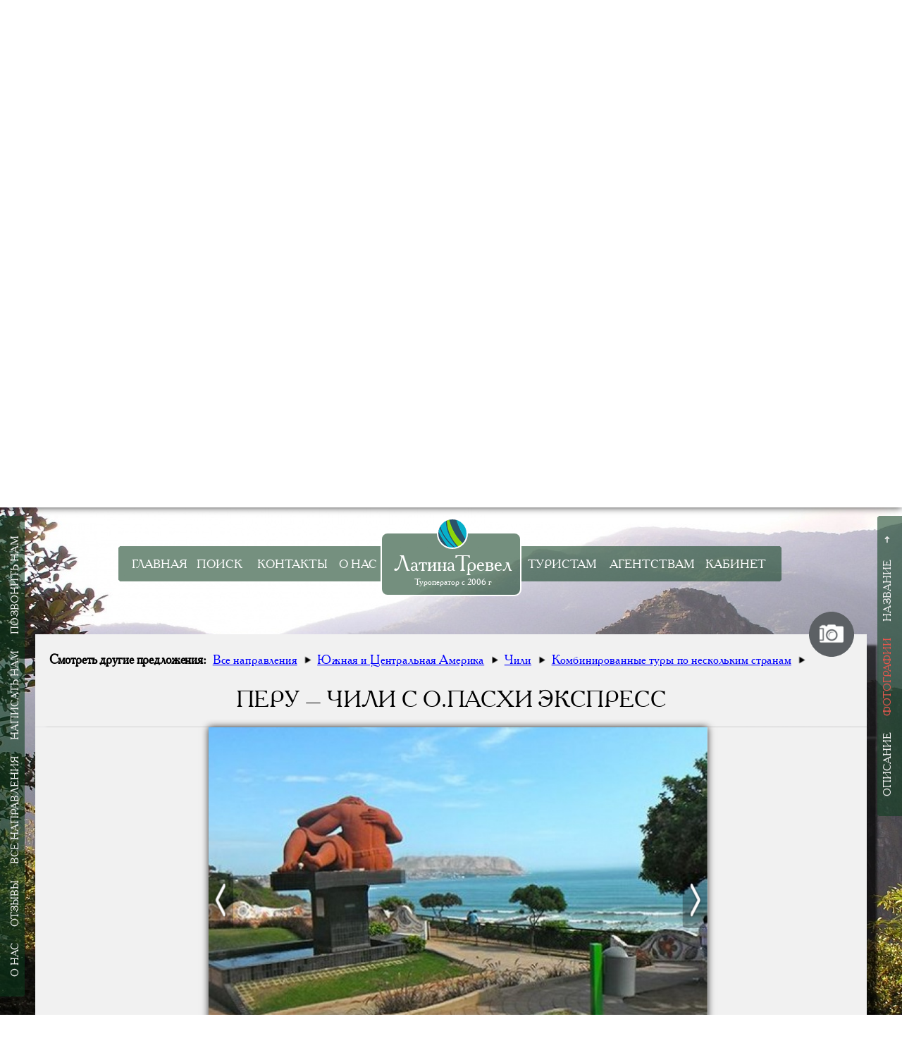

--- FILE ---
content_type: text/html
request_url: https://latina.latinatravel.ru/state/chile/peru_easter_island
body_size: 28476
content:
<!DOCTYPE html>
<html>
<head> 
<base href="/">
<!--[if IE]>
<script type="text/javascript">
(function() {
var baseTag = document.getElementsByTagName('base')[0];
baseTag.href = baseTag.href;
})();
</script>
<![endif]-->
<meta name="author" content="Amerdan IT Department">
<meta http-equiv="Content-Type" content="text/html; charset=utf-8">
<meta http-equiv="Content-language" content="ru">
<meta name="yandex-verification" content="3158751f3ed83c4e" />
<meta name="yandex-verification" content="11c7275ef725d23c" />
<meta http-equiv="Content-Security-Policy" content="upgrade-insecure-requests">
<link href="images/system/favicon.ico" rel="shortcut icon" type="image/x-icon">
<meta name="B-verify" content="1858966" />
<meta http-equiv="Content-language" content="ru">
<meta name="viewport" content="width=device-width, initial-scale=1.0, maximum-scale=1.0, minimum-scale=1.0, user-scalable=no" />
<link rel="stylesheet" type="text/css" href="styles/main.css">
<link rel="stylesheet" type="text/css" href="styles/frames.css">
<link rel="stylesheet" type="text/css" href="styles/windows.css">
<script type="text/javascript" language="javascript" src="scripts/js/compatibility.js"></script>
<script type="text/javascript" language="javascript" src="scripts/js/jq.js"></script>
<script type="text/javascript" language="javascript" src="scripts/js/screen.js"></script><script type="text/javascript" language="javascript" src="scripts/js/frames.js"></script>
<script type="text/javascript" language="javascript" src="scripts/js/jquery.cookie.js"></script>
<script type="text/javascript" language="javascript" src="scripts/js/windows.js"></script><script type="text/javascript">disable_chat=false;</script><script type="text/javascript">
function jivo () 
{scr_w=screen.width; 
//var widget_id = 'yzqz4oFeXg'; // Латина 
var widget_id = '9yFUbrSacf'; // Амердан
//var widget_id = '9yFUbrSacf';
var d=document;var w=window;
function l(){
var s = document.createElement('script'); 
s.type = 'text/javascript'; 
s.async = true; 
s.src = '//code.jivosite.com/script/widget/'+widget_id; 
var ss = document.getElementsByTagName('script')[0]; 
ss.parentNode.insertBefore(s, ss);}
if(d.readyState=='complete'){l();}
else{
if(w.attachEvent){w.attachEvent('onload',l);}
else{w.addEventListener('load',l,false);}}}
if(!disable_chat && !$.cookie('showroom')){
setTimeout (jivo,3000);
}
</script>
<script type="text/javascript" language="javascript" src="scripts/js/gallery.js"></script><script type="text/javascript" language="javascript" src="scripts/js/oldgallery.js"></script><script type="text/javascript" language="javascript" src="scripts/js/plot.js"></script><link rel="stylesheet" type="text/css" href="styles/tour.css"></script><link rel="stylesheet" type="text/css" href="styles/plot.css"></script>
<title>ПЕРУ – ЧИЛИ С О.ПАСХИ ЭКСПРЕСС</title>
<meta name="keywords" content="Туры в Перу, туры в Чили, туры на остров Пасхи, отдых в Перу, отдых в Чили, отдых на острове Пасхи, путешествие в Чили, путешествие в Перу, путешествие на остров Пасхи">
<meta name="description" content="Тур ПЕРУ – ЧИЛИ С О.ПАСХИ ЭКСПРЕСС. Маршрут тура: Лима–Куско–Мачу-Пикчу–о.Пасхи–Вальпараисо–Винья-дель-Мар–Сантьяго, 12 дней / 11 ночей, от 3700USD на чел.">
<link rel="canonical" href="https://latina.latinatravel.ru/state/chile/peru_easter_island"></head>
<!-- Yandex.Metrika counter --> 
<noscript><div id="usercountry"><img src="https://mc.yandex.ru/watch/41824354" style="position:absolute; left:-9999px;" alt="" /></div></noscript>
<script type="text/javascript">
usercountry = $.cookie("usercountry");
if (usercountry==1){
(function (d, w, c) { (w[c] = w[c] || []).push(function() {
try { w.yaCounter41824354 = new Ya.Metrika({
id:41824354, clickmap:true, trackLinks:true, accurateTrackBounce:true, webvisor:true }); }
catch(e) { } }); 
var n = d.getElementsByTagName("script")[0], 
s = d.createElement("script"), 
f = function () {
n.parentNode.insertBefore(s, n); }; 
s.type = "text/javascript"; s.async = true; 
s.src = "https://mc.yandex.ru/metrika/watch.js"; 
if (w.opera == "[object Opera]") { d.addEventListener("DOMContentLoaded", f, false); }
else { f(); } })(document, window, "yandex_metrika_callbacks"); 
$("#busercountry").css("display","inline-block");
}
<!-- /Yandex.Metrika counter -->
</script> 
<body>
<!-- Google Code for Topmenu Conversion Page
In your html page, add the snippet and call
goog_report_conversion when someone clicks on the
phone number link or button. -->
<!--<script type="text/javascript">
/* <![CDATA[ */
goog_snippet_vars = function() {
var w = window;
w.google_conversion_id = 951129797;
w.google_conversion_label = "rV0VCPue3nIQxa3ExQM";
w.google_remarketing_only = false;
}
// DO NOT CHANGE THE CODE BELOW.
goog_report_conversion = function(url) {
goog_snippet_vars();
window.google_conversion_format = "3";
var opt = new Object();
opt.onload_callback = function() {
if (typeof(url) == 'undefined') {
window.location = url;
}
}
var conv_handler = window['google_trackConversion'];
if (typeof(conv_handler) == 'function') {
conv_handler(opt);
}
}
</script>
-->
<!--
<script type="text/javascript"
src="//www.googleadservices.com/pagead/conversion_async.js">
</script>-->
<!-- Google Code for topmenu Conversion Page --> 
<script type="text/javascript">adapt()</script><script type="text/javascript">
window.onload = function () {
    window.tm = setInterval('rubberBand()', 100);
}
window.unonload = function () {
    
	clearInterval(window.tm);
}
            // Array of sizes to cycle over
         var sizes = new Array("0px", "1px", "2px", "4px", "8px");
         sizes.pos = 0;
       function rubberBand() {
            var el = document.all.elastic;
            if (null == el.direction)
               el.direction = 1;
             else if ((sizes.pos > sizes.length - 2) ||
                        (0 == sizes.pos))
               el.direction *= -1;
            el.style.letterSpacing = sizes[sizes.pos += el.direction];
         }
</script>

<div class="popupa" id="searching">
<h1><span ID="elastic" style="position: fixed;">.....</span>&nbsp;&nbsp;&nbsp;&nbsp;&nbsp;&nbsp;&nbsp;&nbsp;&nbsp;</h1>
</div>
<script type="text/javascript">
function gtag_report_conversion(url) {// google
  var callback = function () {
    if (typeof(url) != 'undefined') {
      window.location = url;
    }
  };
  gtag('event', 'conversion', {
      'send_to': 'AW-10870993274/CcB_CMHDseAZEPri2L8o',
      'value': 1.0,
      'currency': 'USD',
      'event_callback': callback
  });
  return false;
}

function goaltop() {
	if(!disable_chat && !$.cookie('showroom'))
	{
	if (usercountry==1) yaCounter41824354.reachGoal('265B265');
	else gtag_report_conversion(); // google
	}
}
function goalleft() {
	if(!disable_chat && !$.cookie('showroom'))
	{
	if (usercountry==1) yaCounter41824354.reachGoal('265C265');
	}
}
function menu_price() {
	if(!disable_chat && !$.cookie('showroom'))
	{
	if (usercountry==1) yaCounter41824354.reachGoal('62112584');
	}
}
function menu() {
	if(!disable_chat && !$.cookie('showroom'))
	{
	if (usercountry==1) yaCounter41824354.reachGoal('156897889');
	}
}

function temporary1() {
	if(!disable_chat && !$.cookie('showroom'))
	{
	if (usercountry==1) yaCounter41824354.reachGoal('48544R89889');
	}

}
</script>

<style type="text/css">
.menu{
position:fixed;}

.display-button{
}

.narrow .menu{
position:absolute;
}
</style>


<div class="menu">
  <div class="menu-left"><div class="menu-edge"></div><a onclick="goaltop()"; return true; href="index.php#f1" style="width:80px">Главная</a><div class="menu-divider"></div><a onclick="goaltop()"; return true; href="tours#f1" style="width:85px">Поиск</a><div class="menu-divider"></div><a onclick="goaltop()"; return true; href="contact#1" style="width:115px">Контакты</a><div class="menu-divider"></div><a onclick="goaltop()"; return true; href="about#1" style="width:65px">О&nbsp;нас</a></div><div class="logo"><div class="logo-text"><h1>ЛатинаТревел</h1><h2>Туроператор с 2006 г</h2></div><div class="logo-logo"></div></div><div class="menu-right"><a onclick="goaltop()"; return true; href="private_individuals#1" style="width:115px">Туристам</a><div class="menu-divider"></div><a onclick="goaltop()"; return true; href="agents#1" style="width:135px">Агентствам</a><div class="menu-divider"></div><a onclick="goaltop()"; return true; href="https://shop.amerdan.ru/?login" target="_blank" style="width:95px">Кабинет</a><div class="menu-edge"></div></div></div>

<div class="lmenu">
  <div class="menu-edge-left"></div>
  <span><a onclick="goalleft()"; return true; href="javascript:openWindow('callus',2)">Позвонить нам</a></span><div class="menu-divider"></div><span><a onclick="goalleft()"; return true; href="javascript:openWindow('textus',1)">Написать нам</a></span><div class="menu-divider"></div><span><a onclick="goalleft()"; return true; href="https://latinatravel.ru">Все  направления</a></span><div class="menu-divider"></div><span><a onclick="goalleft()"; return true; href="feedback#1">Отзывы</a></span><div class="menu-divider"></div><span><a onclick="goalleft()"; return true; href="about#1">О&nbsp;нас</a></span>  <div class="menu-edge-right"></div>
</div>

<div class="rmenu"  >
  <div class="menu-edge-left"></div>
  <span style="font-size:10pt"><a ss="true" href="#f0">&#10140;</a></span>  <div class="menu-divider"></div><span><a ss="true" href="#f1">Название</a></span><div class="menu-divider"></div><span><a ss="true" href="#f2">Фотографии</a></span><div class="menu-divider"></div><span><a ss="true" href="#f3">Описание</a></span>  <div class="menu-edge-right"></div>
</div>

<div class="mmenu">
  <div class="mmenu-title">
    <div class="mmenu-back"></div>
	<div class="mmenu-caption">Главное меню</div>
  </div>
  <div class="lmmenu">
    <a href="javascript:openWindow('callus',2)">Позвонить нам</a><a href="javascript:openWindow('textus',1)">Написать нам</a><a href="https://latinatravel.ru">Все  направления</a><a href="feedback#1">Отзывы</a><a href="about#1">О&nbsp;нас</a>  </div>
  <div class="cmmenu">
    <a href="index.php#f1">Главная</a><a href="tours#f1">Поиск</a><a href="contact#1">Контакты</a><a href="about#1">О&nbsp;нас</a><a href="private_individuals#1">Туристам</a><a href="agents#1">Агентствам</a><a href="https://shop.amerdan.ru/?login" target="_blank">Кабинет</a>  </div>
  <div class="rmmenu">
    <a ss="true" href="#f0">Наверх</a>
    <a ss="true" href="#f1">Название</a><a ss="true" href="#f2">Фотографии</a><a ss="true" href="#f3">Описание</a>  </div>
</div>

<script type="text/javascript">
  $('.mmenu a').click(function(){
    mmenu_trigger(false);
  });
</script>


<div class="mmenu-button"></div>
<div class="display-button"></div>

<div class="title-background">
  <div class="image"></div>
</div>
<div class="main-background"></div>
<div class="title-page">
  <h1 class="title">Чили </h1>
  <h2 class="subtitle">ПЕРУ – ЧИЛИ С О.ПАСХИ ЭКСПРЕСС</h2>
  <div class="continue">Нажмите<br>или прокрутите вниз,<br>чтобы начать путешествие</div>  <div class="bg-prev"></div>
  <div class="bg-next"></div>
</div>
<div class="title-separator"></div>
<div class="content">
  <div class="content-transform">
    <div class="frame"><style type="text/css">
#multi-1816914999 .multi-unit{margin:30px auto 30px auto;float:none;width:1200px;height:auto;}.narrow #multi-1816914999 .multi-unit{transform:scale(0.35416666666667,0.35416666666667);-webkit-transform:scale(0.35416666666667,0.35416666666667);transform-origin:0 0;-webkit-transform-origin:0 0;margin:10px 0px 10px 0px!important;}</style>


<div class="multi" id="multi-1816914999">
  <div class="multi-unit" style="background:#F1F1F1;color:#000;"><div class="address"><b><big>Смотреть другие предложения: </big></b>
 <a href="https://latinatravel.ru">Все направления</a>
 <a href="index.php#f1">Южная и Центральная Америка</a>
 <a href="state/chile#f1">Чили </a>
 <a href="state/chile/tours#3">Комбинированные туры по нескольким странам</a>
 </div>
 <h1 class="tour-title">ПЕРУ – ЧИЛИ С О.ПАСХИ ЭКСПРЕСС</h1></div><div style="clear:both"></div>  <div style="clear:both;"></div>
</div>
</div><div class="frame"><style type="text/css">
#multi-3812506948 .multi-unit{margin:30px auto 30px auto;float:none;width:1200px;height:auto;}.narrow #multi-3812506948 .multi-unit{transform:scale(0.35416666666667,0.35416666666667);-webkit-transform:scale(0.35416666666667,0.35416666666667);transform-origin:0 0;-webkit-transform-origin:0 0;margin:10px 0px 10px 0px!important;}</style>


<div class="multi" id="multi-3812506948">
  <div class="multi-unit" style="background:#F1F1F1;color:#000;"><div class="gallery">
  <div class="gallery-unit">images/?%253DUJmViKlMzJZjNWljNpmoFGnkZ2kUuZnWiMaqdWZfZp3YO6ldWpzILalRSZmUOJZjSZooZNyRr2yUGac|720|500</div><div class="gallery-unit">images/?%253DgcnsBqYcOpkYOGyndmlZKZbbapauZWmnZpmXO2lnZ51Ij6lVWmgbOZmj2ZolZdlR75yHHaa|720|500</div><div class="gallery-unit">images/?%253DsGnYCamPb2XWCHyVesamdGliNplpZGnll5mITZnSyJocipZjep2rRXanR51Gj6YVWmgGPZZjaZooZNmR32ydG6a|720|500</div><div class="gallery-unit">images/?%253Dg5ldKabMzJkduZmkpmbXWmmcu2YlBHyaS5arNWZhlZ2XiJyVqWxaucazyppo1ZZTWpxj5Xlnd81Xi6lVCmgbO5ljicoqZdlR35yWGKn|720|500</div><div class="gallery-unit">images/?%253D%253DwZJTp0d2MyftWbZSGydWpaj1mxZicajJGlmV8ln9Vmh2WyUOcaMjcptN6ZRmMuXCWldaszZ%252B5lYWWdWOpljWZolZNyR%252F2ycGKn|720|500</div><div class="gallery-unit">images/?%253DgGmjhKlMTJZVCWlnRJnplGnrV2kUmZaX2ZZbe2afhs3rN6YdiszXK6YRSZmYOJmjWZoZadmR%252F2yWG6a|720|500</div><div class="gallery-unit">images/?%253D%253DQlLzGoXyJaQSZmqppxqlGaXSGycWWYnF3lam8ZX%252BFlbeMzYOqlTmpsIjdaSf5oulKajeJtWCWZdepzZ%252BpZYSZdYOJmjSZotZ9lRz2yVGKn|720|500</div>  <img src="images/?%253DgJmVianMXJZoNGljRpmWGGlkd2kGvZnWiJaceWmfpp3VO6ldmpzWK6YRCWmVOJZjWZomZtlR72yUGqb|720|500" class="gallery-image">
  <img src="" class="gallery-shutter">
  <div class="gallery-backward"></div>
  <div class="gallery-forward"></div>
  <div class="gallery-number">1/7</div>
  <div class="gallery-loading">Загрузка...</div>
  <div class="gallery-bar"></div>
  <div class="gallery-swipe"></div>
</div></div><div style="clear:both"></div>  <div style="clear:both;"></div>
</div>
</div><div class="frame"><style type="text/css">
#multi-3073458284 .multi-unit{margin:30px auto 30px auto;float:none;width:1200px;height:auto;}.narrow #multi-3073458284 .multi-unit{transform:scale(0.35416666666667,0.35416666666667);-webkit-transform:scale(0.35416666666667,0.35416666666667);transform-origin:0 0;-webkit-transform-origin:0 0;margin:10px 0px 10px 0px!important;}</style>


<div class="multi" id="multi-3073458284">
  <div class="multi-unit" style="background:#F1F1F1;color:#000;">﻿
<script type="text/javascript">curr = $.cookie("dollars");</script><div class="tour-tabs">
<a onclick="menu()";><div class="tour-tab"><div class="tour-tabl"></div><div class="tour-tabc">Содержание</div><div class="tour-tabr"></div></div></a><a onclick="menu()";><div class="tour-tab"><div class="tour-tabl"></div><div class="tour-tabc">Описание</div><div class="tour-tabr"></div></div></a><a onclick="menu()";><div class="tour-tab"><div class="tour-tabl"></div><div class="tour-tabc">Даты</div><div class="tour-tabr"></div></div></a><a onclick="menu_price()";><div class="tour-tab"><div class="tour-tabl2"></div><div class="tour-tabc2"> Ц е н а </div><div class="tour-tabr2"></div></div></a><a onclick="menu()";><div class="tour-tab"><div class="tour-tabl"></div><div class="tour-tabc">Что включено</div><div class="tour-tabr"></div></div></a><a onclick="menu()";><div class="tour-tab"><div class="tour-tabl"></div><div class="tour-tabc">Что не включено</div><div class="tour-tabr"></div></div></a><a onclick="menu()";><div class="tour-tab"><div class="tour-tabl"></div><div class="tour-tabc">Советы</div><div class="tour-tabr"></div></div></a><a onclick="menu()";><div class="tour-tab"><div class="tour-tabl"></div><div class="tour-tabc">Тур на карте</div><div class="tour-tabr"></div></div></a><a onclick="menu()";><div class="tour-tab"><div class="tour-tabl"></div><div class="tour-tabc">Отзывы</div><div class="tour-tabr"></div></div></a><a onclick="menu()";><div class="tour-tab"><div class="tour-tabl"></div><div class="tour-tabc">Совместить</div><div class="tour-tabr"></div></div></a><a onclick="menu()";><div class="tour-tab"><div class="tour-tabl"></div><div class="tour-tabc">Доп. экскурсии</div><div class="tour-tabr"></div></div></a><a onclick="menu()";><div class="tour-tab"><div class="tour-tabl"></div><div class="tour-tabc">&#9998;</div><div class="tour-tabr"></div></div></a><a onclick="menu()";><div class="tour-tab"><div class="tour-tabl"></div><div class="tour-tabc">Климат</div><div class="tour-tabr"></div></div></a><div class="tour-win"><div class="tour-tabl"></div><div class="tour-tabc">
<div class="share_menu">
<div class="share_menu_2">
<div class="share_menu_1"  onclick="show_Object1()">Поделиться</div>
<div id="div1" onclick="show_Object1()" class="hide">
<div class="share_menu_3"> <div class="share_menu_4" >Поделиться туром в:</div><div class="share_menu_5" >&otimes;</div></div>
<div class="share_menu_3"><a href="https://facebook.com/dialog/share?app_id=607186670019881&display=popup&href=https://latina.latinatravel.ru/state/chile/peru_easter_island"  target="_blank">
<div class="share_menu_6">FB</div><div class="share_menu_7">Facebook</div></a></div>
<div class="share_menu_3"><a href="https://twitter.com/intent/tweet?text=ТУР: &url=https://latina.latinatravel.ru/state/chile/peru_easter_island" target="_blank">
<div class="share_menu_6">TW</div><div class="share_menu_7">Twitter</div></a></div>
<div class="share_menu_3"><a href="https://vk.com/share.php?url=https://latina.latinatravel.ru/state/chile/peru_easter_island" target="_blank">
<div class="share_menu_6">VK</div><div class="share_menu_7">ВКонтакте</div></a></div>
<div class="share_menu_3"><a href="https://www.livejournal.com/update.bml?event=%0AСсылка на полное описание тура:%0Ahttps://latina.latinatravel.ru/state/chile/peru_easter_island%0AЦена тура - см. закладку &laquo;Цена&raquo; и т.д.&subject=ТУР: "  target="_blank">
<div class="share_menu_6">LJ</div><div class="share_menu_7">LiveJournal</div></a></div>
<div class="share_menu_3"><a href="https://telegram.me/share/url?url=https://latina.latinatravel.ru/state/chile/peru_easter_islandtext=%0AТУР: %0A%0AСсылка на полное описание тура:%0Ahttps://latina.latinatravel.ru/state/chile/peru_easter_island%0AЦена тура - см. закладку &laquo;Цена&raquo; и т.д."  target="_blank">
<div class="share_menu_6">TG</div><div class="share_menu_7">Telegram</div></a></div>
<div class="share_menu_3"><a href="https://facebook.com/dialog/send?app_id=607186670019881&display=popup&redirect_uri=https://latina.latinatravel.ru/state/chile/peru_easter_island&link=https://latina.latinatravel.ru/state/chile/peru_easter_island"  target="_blank">
<div class="share_menu_6">&#8961;</div><div class="share_menu_7">Messenger</div></a></div>
<div class="share_menu_3"><a href="https://connect.mail.ru/share?share_url=https://latina.latinatravel.ru/state/chile/peru_easter_island&url_in_cp1251=1" target="_blank">
<div class="share_menu_6">@</div><div class="share_menu_7">Мой мир</div></a></div>
<div class="share_menu_3"><a href="mailto:?subject=ТУР: &body=%0AСсылка на полное описание тура:%0Ahttps://latina.latinatravel.ru/state/chile/peru_easter_island%0AЦена тура - см. закладку &laquo;Цена&raquo; и т.д." target="_blank">
<div class="share_menu_6">&#9993;</div><div class="share_menu_7">Email</div></a></div>
<div class="share_menu_3"><a href="https://latinatravel.ru/?pdf=on&id=peru_easter_island" target="_blank">
<div class="share_menu_6">&#8659;</div><div class="share_menu_7">Загрузить</div></a></div>
</div></div></div>
</div><div class="tour-tabr"></div></div>
<script type="text/javascript">
 var click=1;
 function show_Object1() { 
 if (click == 1) document.getElementById('div1').className='show'; else  hide_Object1();
 click=click+1;
 if (click == 3) click=1;
 }
 function hide_Object1() { document.getElementById('div1').className='hide'; }
</script>
  <div class="tour-pdf"><div class="tour-tabl"></div><div class="tour-tabc">&#128438; в PDF</div><div class="tour-tabr"></div></div>
  <div class="tour-order"><div class="tour-tabl3"></div><div class="tour-tabc3">
  К у п и т ь&emsp;тур  </div><div class="tour-tabr3"></div></div>
</div>
<div class="tour-section"><h1 style="text-align: center;"><b>Содержание (программа) тура</b></h1><p style="text-align: right; color: blue" ><strong><em>О визах и ограничениях смотрите в «Описание» выше</em></strong></p><p style="text-align: justify;"><strong>День 1. Лима</strong><br>Прибытие в <a href="../../lima_lima/#f2" target="_blank">Лиму</a>, трансфер и размещение в отеле.<br><br><br><p style="text-align: justify;"><strong>День 2. Лима</strong> (завтрак)<br><strong><em>Групповой сити-тур по <a href="../../lima_lima/#f2" target="_blank">Лиме</a> <strong><em>с русскоговорящим гидом</em></strong>.</em></strong> Продолжительность 3 часа. Мы совершим панорамный осмотр парков, центральных улиц и колониальных усадеб, пройдемся по историческому центру, остановимся на центральной площади, увидим известные дворцы и здания.<br />Посещение музеев <em><strong><em>с русскоговорящим гидом</em></strong></em> возможно за дополнительную плату, смотрите закладку "Дополнительные экскурсии"<br /> Вторая половина дня свободна для самостоятельного знакомства с городом.<br><br><br><p style="text-align: justify;"><strong>День 3. Лима – Куско</strong> (завтрак)<br>Трансфер в аэропорт для вылета в город <a href="../../cusco/#f2" target="_blank">Куско</a>, прибытие, трансфер в отель. Свободное время для акклиматизации и отдыха.<br />Во второй половине дня <strong><em>групповая экскурсия по древнейшему городу инков и четырём близлежащим руинам, русскоговорящий гид, продолжительность 4 часа.</em></strong><br />Город <a href="../../cusco/#f2" target="_blank">Куско</a> был столицей могущественного государства индейцев Тиуантинсуйу, которое, по своим масштабам, превосходило Римскую империю в её лучший период. Город не случайно был центром поклонения Инти (Светила), по данным учёных интенсивность ультрафиолетового излучения достигает здесь самых высоких показателей в мире. Мощные сооружения поражают безупречной кладкой, фантастически точной стыковкой в стенах камней впечатляющих размеров и своими уникальными проемами для дверей и окон в виде трапеций. Блоки надёжно держатся без использования какого-либо раствора.<br />В ходе экскурсии вы увидите безупречный образец инкской кладки &ndash; знаменитый двенадцатиугольный камень. Далее вы посетите: архитектурный комплекс Саксаиуаман; храм Кенко, древнейшее святилище инков, где внутри огромных размеров скалы расположен алтарь для жертвоприношений; храм воды Тамбомачаи, где главный инка воспевал воду как элемент мироздания, воздавая ей должные почести и красную дозорную крепость Пука-Пукара. Кроме того, вас ждёт посещение &ldquo;Золотого дома&rdquo; &ndash; храма Солнца &ndash; музея Кориканча.<br />Посещение Кафедрального Собора <a href="../../cusco/#f2" target="_blank">Куско</a> за доп. плату, 25 долл/чел. Экскурсия проводится за 30-40 минут до сити-тура.<br><br><br><p style="text-align: justify;"><strong>День 4. Куско – Мачу-Пикчу – Куско</strong> (завтрак, обед)<br><strong><em>Экскурсия в <a href="https://latina.latinatravel.ru/machu_picchu/#f2" target="_blank">Мачу-Пикчу</a> <em><strong><em>с русскоговорящим гидом</em></strong></em>, продолжительность: весь день.</em></strong> Ранний трансфер на ж/д станцию, посадка на специальный поезд и путешествие до небольшого живописного городка Агуас Кальентес, который находится в 20-минутах езды от древней империи инков &ndash; <a href="../../machu_picchu/#f2" target="_blank">Мачу-Пикчу</a>. Ваш путь продолжится подъемом на автобусе к священным руинам самого загадочного из археологических находок двадцатого столетия &ndash; затерянного города инков. Экскурсионный тур по <a href="../../machu_picchu/#f2" target="_blank">Мачу-Пикчу</a> &ndash; мощнейшему, энергетически позитивному центру Южной Америки. Далее вас ждёт обед в традиционном местном ресторане в Агуас Кальентес, здесь же, вам представится возможность посетить небольшой рыночек традиционных перуанских сувениров. После обеда &ndash; дорога обратно в <a href="../../cusco/#f2" target="_blank">Куско</a>. Приезд в <a href="../../cusco/#f2" target="_blank">Куско</a> и трансфер от ж/д станции к отелю. <br />Полную информацию по специальным поездам и маршруту в <a href="../../machu_picchu/#f2" target="_blank">Мачу-Пикчу</a> можно найти <a title="Поезд в Мачу&ndash;Пикчу" href="../../2011_01_03_10_03_01/#f1" target="_blank" rel="alternate">здесь</a>.<br><br><br><p style="text-align: justify;"><strong>День 5. Куско</strong> (завтрак)<br>Свободный день в <a href="../../cusco/#f2" target="_blank">Куско</a> (рекомендуем тур в <a href="../../el_valle/#f2" target="_blank">Священную Долину инков</a>, см. закладку &laquo;Доп. экскурсии&raquo;).<br><br><br><p style="text-align: justify;"><strong>День 6. Куско – Сантьяго</strong> (завтрак)<br>Выписка из отеля по правилам отеля. В назначенное время трансфер в аэропорт. Перелет в <a href="../../santiago_de_chile/#f2" target="_blank">Сантьяго</a> в стоимость не включен.<br /> Прибытие в <a href="https://latina.latinatravel.ru/santiago_de_chile/#f2" target="_blank">Сантьяго</a>, встреча и групповой трансфер в отель.<br><br><br><p style="text-align: justify;"><strong>День 7. Сантьяго – остров Пасхи</strong> (завтрак)<br>Трансфер в аэропорт. Перелет на <a href="../../easter_island_exp/#f2" target="_blank">о.Пасхи</a>, перелет не включен.<br /> Прибытие на <a href="../../easter_island_exp/#f2" target="_blank">о.Пасхи</a>, встреча и групповой трансфер в отель без гида.<br><br><br><p style="text-align: justify;"><strong>День 8. Остров Пасхи</strong> (завтрак)<br><em><strong><em>Групповая экскурсия Оронго с англоговорящим гидом.</em></strong> </em>Экскурсия начинается с подъема по склонам вулкана Рано Као до смотровой площадки на краю кратера, внутри которого находится красивейшее озеро с характерной растительностью. Затем посещается Церемониальная деревня Оронго &ndash; место, где производился выбор вождя острова на целый год с помощью рискованного соревнования. Все кланы острова собирались весной в многочисленных каменных &laquo;домах&raquo;, ожидая прибытия священной птицы Манутара, чтобы выбрать Тангат Ману, человека-птицу. Длительность &ndash; 4 часа. <br /> <em><strong><em>Групповая экскурсия в Аху Акиви с англоговорящим гидом.</em></strong> </em>Выезд из отеля для посещения центральной части острова, где находится платформа Аху Акиви с 7 моаями, олицетворяющими легенду, которая дает начало культуре Рапа Нуи, о прибытии полинезийского населения на остров. Моаи смотрят в сторону моря, что является нетипичным расположением для этих статуй. Посещение каменоломни Пуна Пау, маленького холма, откуда извлекался красный камень для головного убора моая. В этом месте находится смотровая площадка на поселок Анга Роа. Длительность 4 часа.<br><br><br><p style="text-align: justify;"><strong>День 9. Остров Пасхи</strong> (завтрак, обед)<br><em><strong><em>Групповая экскурсия Анакена</em></strong></em> на целый день с посещением пляжа. Включен обед-бокс.<br><br><br><p style="text-align: justify;"><strong>День 10. Остров Пасхи – Сантьяго</strong> (завтрак)<br>Трансфер в аэропорт, вылет в <a href="../../santiago_de_chile/#f2" target="_blank">Сантьяго</a>. Перелет в <a href="https://latina.latinatravel.ru/santiago_de_chile/#f2" target="_blank">Сантьяго</a> не включен.<br />Самостоятельная регистрация на международный рейс из <a href="https://latina.latinatravel.ru/santiago_de_chile/#f2" target="_blank">Сантьяго</a>.<br><br><br><p style="text-align: justify;"><strong>День 11. Сантьяго – Вальпараисо – Винья-дель-Мар</strong> (завтрак, обед)<br><strong><em>Утром экскурсия в <a href="https://latina.latinatravel.ru/santiago_de_chile/#f2" target="_blank">Вальпараисо</a> и <a href="https://latina.latinatravel.ru/santiago_de_chile/#f2" target="_blank">Винья-дель-Мар</a> с русскоговорящим гидом</em></strong>. <strong><em>Продолжительность: 10 часов. Включен обед на винодельне.</em></strong> <a href="https://latina.latinatravel.ru/santiago_de_chile/#f2" target="_blank">Вальпараисо</a> расположен на 42 холмах, отличается архитектурным стилем и признан ЮНЕСКО объектом культурного наследия. Различные уровни города соединены между собой системой старинных подъемников &ndash; фуникулеров, лестницами и пешеходными дорожками. После прогулки по городу и осмотра главных достопримечательностей мы отправимся в <a href="https://latina.latinatravel.ru/santiago_de_chile/#f2" target="_blank">Винья-дель-Мар</a>, который называют &laquo;городом-садом&raquo;. Главными достопримечательностями города являются цветочные часы, пляж Реньяка, набережная и музей Фонк. По окончании экскурсии возвращение в <a href="https://latina.latinatravel.ru/santiago_de_chile/#f2" target="_blank">Сантьяго</a>.<br><br><br><p style="text-align: justify;"><strong>День 12. Сантьяго</strong> (завтрак)<br><strong><em>Обзорная экскурсия по городу с русскоговорящим гидом</em></strong><em>.</em> Экскурсия начинается в центре города с посещения площади правительственного здания Ла Монеда, признанного историческим памятником, оно было воздвигнуто в 1799 году, в последние годы испанского господства, с целью размещения в нем королевского монетного двора, и выполнено в традиционном неоклассическом стиле. В середине XIX века здание было отведено под правительство <a href="../../state/chile#f1" target="_blank">Чили</a>, с тех пор Паласио де ла Монеда является резиденцией правительства страны. Дальнейший путь будет лежать к Пласа де Армас &ndash; центральной площади <a href="../../santiago_de_chile/#f2" target="_blank">Сантьяго</a>. Именно с нее началась история города. На площади располагаются здания Дома Губернаторов <a href="../../state/chile#f1" target="_blank">Чили</a>, Муниципалитет <a href="../../santiago_de_chile/#f2" target="_blank">Сантьяго</a>, Главпочтамт, здание Королевской Аудиенции и Кафедральный Собор. Затем вы подниметесь <em><strong><em>на холм Сан Кристобаль</em></strong></em> к статуе Святой Девы Марии, откуда открывается великолепная панорама всего города. Затем &ndash; посещение современных кварталов <a href="../../santiago_de_chile/#f2" target="_blank">Сантьяго</a>: Витакура, Лас Кондес и Провиденсия, проезд вдоль реки Мапочо и знакомство с величественной архитектурой главных проспектов <a href="../../santiago_de_chile/#f2" target="_blank">Сантьяго</a>. После завершения экскурсии возвращение в отель. Длительность &ndash; 4 часа.<br />Выписки из отеля до 12:00<br />В назначенное время трансфер в аэропорт без гида.<br><br><br></p></div><div class="tour-section"><h1 style="text-align: center;"><b>Основные характеристики тура</b></h1><strong>Маршрут тура</strong>: Лима–Куско–Мачу-Пикчу–о.Пасхи–Вальпараисо–Винья-дель-Мар–Сантьяго<br><br><strong>Количество дней:</strong> 12 дней / 11 ночей<br><br><strong>Группа: </strong>мин. 2 чел.<br><br><strong>Отели:</strong> 4<small><sup>&#9733;</sup></small><br><br><strong>Экскурсии: </strong>русско и англоговорящие гиды по программе<p><strong>Виза:</strong> для граждан Российской Федерации все страны по маршруту <strong style="font-style: italic;">безвизовые</strong></p>
<p><strong>Прививка против желтой лихорадки:</strong> гражданам Российской Федерации при въезде из России международный сертификат о вакцинациях <strong style="font-style: italic;">не требуется</strong>, но рекомендуется</p>
<p><strong>Медицинское страхование:</strong> требуется</p><br><br><br></div><div class="tour-section"><h1 style="text-align: center;"><b>Даты начала и завершения тура</b></h1><br><br><strong>Даты туров в 2026г.:</strong> <nobr>10&nbsp;февраля&nbsp;–&nbsp;21&nbsp;февраля,&emsp;</nobr><nobr>15&nbsp;февраля&nbsp;–&nbsp;26&nbsp;февраля,&emsp;</nobr><nobr>24&nbsp;февраля&nbsp;–&nbsp;07&nbsp;марта,&emsp;</nobr><nobr>03&nbsp;марта&nbsp;–&nbsp;14&nbsp;марта,&emsp;</nobr><nobr>14&nbsp;марта&nbsp;–&nbsp;25&nbsp;марта,&emsp;</nobr><nobr>24&nbsp;марта&nbsp;–&nbsp;04&nbsp;апреля,&emsp;</nobr><nobr>04&nbsp;апреля&nbsp;–&nbsp;15&nbsp;апреля,&emsp;</nobr><nobr>14&nbsp;апреля&nbsp;–&nbsp;25&nbsp;апреля,&emsp;</nobr><nobr>21&nbsp;апреля&nbsp;–&nbsp;02&nbsp;мая,&emsp;</nobr><nobr>28&nbsp;апреля&nbsp;–&nbsp;09&nbsp;мая,&emsp;</nobr><nobr>02&nbsp;мая&nbsp;–&nbsp;13&nbsp;мая,&emsp;</nobr><nobr>14&nbsp;мая&nbsp;–&nbsp;25&nbsp;мая,&emsp;</nobr><nobr>26&nbsp;мая&nbsp;–&nbsp;06&nbsp;июня,&emsp;</nobr><nobr>02&nbsp;июня&nbsp;–&nbsp;13&nbsp;июня,&emsp;</nobr><nobr>11&nbsp;июня&nbsp;–&nbsp;22&nbsp;июня,&emsp;</nobr><nobr>16&nbsp;июня&nbsp;–&nbsp;27&nbsp;июня,&emsp;</nobr><nobr>23&nbsp;июня&nbsp;–&nbsp;04&nbsp;июля,&emsp;</nobr><nobr>02&nbsp;июля&nbsp;–&nbsp;13&nbsp;июля,&emsp;</nobr><nobr>09&nbsp;июля&nbsp;–&nbsp;20&nbsp;июля,&emsp;</nobr><nobr>14&nbsp;июля&nbsp;–&nbsp;25&nbsp;июля,&emsp;</nobr><nobr>01&nbsp;августа&nbsp;–&nbsp;12&nbsp;августа,&emsp;</nobr><nobr>11&nbsp;августа&nbsp;–&nbsp;22&nbsp;августа,&emsp;</nobr><nobr>25&nbsp;августа&nbsp;–&nbsp;05&nbsp;сентября,&emsp;</nobr><nobr>15&nbsp;сентября&nbsp;–&nbsp;26&nbsp;сентября,&emsp;</nobr><nobr>24&nbsp;сентября&nbsp;–&nbsp;05&nbsp;октября,&emsp;</nobr><nobr>01&nbsp;октября&nbsp;–&nbsp;12&nbsp;октября,&emsp;</nobr><nobr>10&nbsp;октября&nbsp;–&nbsp;21&nbsp;октября,&emsp;</nobr><nobr>15&nbsp;октября&nbsp;–&nbsp;26&nbsp;октября,&emsp;</nobr><nobr>20&nbsp;октября&nbsp;–&nbsp;31&nbsp;октября,&emsp;</nobr><nobr>27&nbsp;октября&nbsp;–&nbsp;07&nbsp;ноября,&emsp;</nobr><nobr>03&nbsp;ноября&nbsp;–&nbsp;14&nbsp;ноября,&emsp;</nobr><nobr>17&nbsp;ноября&nbsp;–&nbsp;28&nbsp;ноября,&emsp;</nobr><nobr>24&nbsp;ноября&nbsp;–&nbsp;05&nbsp;декабря,&emsp;</nobr><nobr>02&nbsp;декабря&nbsp;–&nbsp;13&nbsp;декабря,&emsp;</nobr><nobr>09&nbsp;декабря&nbsp;–&nbsp;20&nbsp;декабря,&emsp;</nobr><nobr>29&nbsp;декабря&nbsp;–&nbsp;09&nbsp;января&emsp;</nobr><br>Тур&nbsp;с&nbsp;<strong>29&nbsp;декабря</strong>&nbsp;по&nbsp;<strong>09&nbsp;января</strong>&nbsp;на&nbsp;новогодние&nbsp;праздники&nbsp;&mdash;&nbsp;<strong>Новогодний&nbsp;заезд</strong>.<br>Тур&nbsp;с&nbsp;<strong>21&nbsp;апреля</strong>&nbsp;по&nbsp;<strong>02&nbsp;мая</strong>&nbsp;на&nbsp;<strong>майские</strong>&nbsp;выходные.<br>Тур&nbsp;с&nbsp;<strong>28&nbsp;апреля</strong>&nbsp;по&nbsp;<strong>09&nbsp;мая</strong>&nbsp;на&nbsp;<strong>майские</strong>&nbsp;выходные.<br>Тур&nbsp;с&nbsp;<strong>02&nbsp;мая</strong>&nbsp;по&nbsp;<strong>13&nbsp;мая</strong>&nbsp;на&nbsp;<strong>майские</strong>&nbsp;выходные.<br><br><br></div> 
 <div class="tour-section"><h1 style="text-align: center;"><b>Стоимость тура и порядок оплаты</b></h1><strong class="price3">Стоимость тура (без авиабилетов) на одного человека, USD*:</strong></strong></strong><table cellpadding="10"><tbody><tr><td class="price1"><strong></strong></td><td class="price1"><strong>4<small><sup>&#9733;</sup></small></strong></td></tr><tr><td class="price4"><a href="https://latinatravel.amerdan.ru/?terms#termin" target="_blank">&frac12;DBL</a> (двухместное размещение)</td><td class="price1">&mdash;</td><td class="price1"><strong id="DBL11_cur">3'720</strong></td></tr><tr><td class="price4"><a href="https://latinatravel.amerdan.ru/?terms#termin" target="_blank">SNGL</a> (одноместное размещение,<br>min 2 туриста)</td><td class="price1">&mdash;</td><td class="price1"><strong id="SNGLE11_cur">4'560</strong></td></tr></tbody></table><br><p style="text-align: justify;"><strong>Доплата за новогодний заезд:</strong> 250 долл. на чел.</p>
<p style="text-align: justify;"><strong></strong><strong>Отели 4<small><sup>&#9733;</sup></small>:</strong> Лима &ndash; Ikonic; Куско &ndash; Xima; остров Пасхи &ndash; Iorana (о.Пасхи), Сантьяго &ndash; Torremayor или другие аналогичной категории</p>
<p><strong>Справочно. </strong>Ориентировочная стоимость авиабилетов (возможно приобретение у нас или самостоятельно) &ndash; от<strong> 300 тыс. руб.</strong> на одного человека по маршруту:</p>
<table style="text-align: center; width: 100%;" border="1" cellspacing="1" cellpadding="0">
<tbody>
<tr>
<td colspan="2" rowspan="1">Вылет</td>
<td>День</td>
<td colspan="2" rowspan="1">Прилет</td>
<td>День</td>
</tr>
<tr>
<td>Москва</td>
<td>MOW</td>
<td>-1</td>
<td>Лима</td>
<td>LIM</td>
<td>1</td>
</tr>
<tr>
<td>Куско</td>
<td>CUZ</td>
<td>6</td>
<td>Сантьяго</td>
<td>SCL</td>
<td>6</td>
</tr>
<tr>
<td>Сантьяго</td>
<td>SCL</td>
<td>7</td>
<td>остров Пасхи</td>
<td>IPC</td>
<td>7</td>
</tr>
<tr>
<td>остров Пасхи</td>
<td>IPC</td>
<td>10</td>
<td>Сантьяго</td>
<td>SCL</td>
<td>10</td>
</tr>
<tr>
<td>Сантьяго</td>
<td>SCL</td>
<td>12</td>
<td>Москва</td>
<td>MOW</td>
<td>14</td>
</tr>
</tbody>
</table><p><b>Оплата.</b> Принимаем оплату картами или СБП на нашем сайте онлайн, наличными или картами в офисе, безналичными переводами в рублях и в иностранной валюте (USD, EUR), картами российских и иностранных банков.
<br>Оплата в рублях – по курсу ЦБ + <span id="coff1"></span>% на дату оплаты. <span id="curr3"></span>. 
<!--<br>Оплата в долларах или евро принимается без доп. комиссий.
<br>Безналичные переводы в рублях на счета в российских банках принимаются с доп. комиссией <span id="markupfix1"></span>% к сумме перевода.
<br>Оплата картами VISA, Mastercard и American Express, выпущенными иностранными банками, принимается без доп. комиссий.
<br>Оплата картами, выпущенными российскими банками, принимается с доп. комиссией <span id="markupfix2"></span>% к сумме перевода.--></p><strong style="letter-spacing: 2px;">Порядок оплаты**:</strong> 30% &#8211; при бронировании, остаток &#8211; за 45 дней до даты заезда.<br><br><strong style="letter-spacing: 2px;">Форма оплаты выбирается в личном кабинете на нашем сайте:</strong> 
<br><img src="https://shop.amerdan.ru/images/all.png" width=100%>

<br>Договор со всеми документами выкладывается в личном кабинете, а после первого платежа будет также направлен Вам <b>через портал госуслуг</b>, или, по Вашему желанию, по почте заказным письмом, или его можно получить в бумажном виде в офисе.
<!-- При оплате on-line банк может взимать комиссию от 0 до 3%.-->
<br><br>&#8211;&#8211;&#8211;&#8211;&#8211;&#8211;&#8211;&#8211;&#8211;&#8211;&#8211;&#8211;&#8211;&#8211;&#8211;&#8211;&#8211;&#8211;&#8211;&#8211;
<br>*Авиабилеты и полис медицинского страхования можете приобрести как самостоятельно, так и у нас.
<br>*Стоимость авиабилетов приведена ориентировочная, зависит от даты и срока бронирования. Точную стоимость уточните у менеджера.
<br>*Все услуги подтверждаются на момент бронирования.
<br>*Для туров с датами заезда "Ежедневно" цены недействительны в период праздничных и дат проведения массовых мероприятий (фестивали, конгрессы, конференции, чемпионаты и т.п.).<br>**Для туров, приходящихся на период праздничных и дат проведения массовых мероприятий, для специализированных туров и круизов может быть установлен иной график оплаты.
</p>
</div><div class="tour-section"><h1 style="text-align: center;"><b>Стоимость тура включает</b></h1><p style="text-align: justify;">- трансферы и переезды согласно программе;</p>
<p style="text-align: justify;">- экскурсии согласно программе;</p>
<p style="text-align: justify;">- экскурсии на <a href="../../easter_island_exp/#f2" target="_blank">о.Пасхи</a> в группах с англоговорящими гидами;</p>
<p style="text-align: justify;">- проживание в отелях с завтраками;</p>
<p style="text-align: justify;">- ж/д билет класса Expedition;</p>
<p style="text-align: justify;">- внутренний перелет: Лима&ndash;Куско</p></div><div class="tour-section"><h1 style="text-align: center;"><b>Дополнительно к стоимости тура оплачивается</b></h1><p style="text-align: justify;">- трансатлантический авиаперелет (стоимость у нас уточняется на момент бронирования или приобретается самостоятельно);</p>
<p style="text-align: justify;">- авиаперелёт Куско &ndash; <a href="../../santiago_de_chile/#f2" target="_blank">Сантьяго</a> &ndash; <a href="../../easter_island_exp/#f2" target="_blank">остров Пасхи</a> &ndash; <a href="../../santiago_de_chile/#f2" target="_blank">Сантьяго</a> (стоимость у нас уточняется на момент бронирования или приобретается самостоятельно);</p>
<p style="text-align: justify;">- входной билет в Национальный парк острова Пасхи (83$ USD). Плата взимается с туристов непосредственно на острове только наличными в долларах США у входа в парк Оронго и Рано Рараку (ситуация с оплатой билета постоянно меняется, необходимо уточнять на момент бронирования тура);</p>
<p>- возможные платежи при пересечении границы;</p>
<p>- не указанное в программе питание;</p>
<p>- медицинское страхование выезжающих за рубеж (у нас примерно 100 руб. на чел. в день, зависит от возраста, или приобретается самостоятельно);</p>
<p>- страхование риска отмены или прерывания поездки (у нас примерно 3% от стоимости договора, по желанию);</p>
<p>- личные расходы;</p>
<p>- раннее заселение или позднее выселение в отелях;</p>
<p>- не включенные в программу или указанные как дополнительные экскурсии;</p>
<p>- чаевые гиду и водителю.</p></div><div class="tour-section"><h1 style="text-align: center;"><b>Советы туристам</b></h1><p style="text-align: justify;">Рекомендуем очень внимательно отнестись к высотам на переездах по маршруту: Куско &ndash; 3.400 м. над уровнем моря; Андагуаилильяс &ndash; 3.122 м. над уровнем моря; Ракчи &ndash; 3.450 м. над уровнем моря; Сикуани &ndash; 3.552 м. над уровнем моря; Ла Райа &ndash; 4.335 м. над уровнем моря; Пукара &ndash; 3.900 м. над уровнем моря; Пуно &ndash; 3.800 м. над уровнем моря.</p>
<p style="text-align: justify;">Организм человека приспосабливается к таким высотам, но каждому организму требуется индивидуальное время. Поэтому нужно отнестись внимательно к профилактике горной болезни. Основные симптомы горной болезни: головная боль, тошнота, учащенное сердцебиение, отсутствие аппетита, бессонница, затрудненное дыхание и одышка (особенно ночью во время сна), упадок сил, проблемы со зрением. Общие рекомендации для облегчения самочувствия: в первый день избегать сильных физических нагрузок, не есть плотную пищу (полностью исключить тяжелую жирную пищу), не пить алкогольных напитков, больше отдыхать и пить много воды. Многим помогает чай из листьев коки мате-де-кока (хорошее тонизирующее средство) либо просто жевать сухие листья коки. Для улучшения дыхательной функции организма рекомендуется за 2 дня до поездки на высоту, во время полета и 2 дня по прибытии принимать (по 1 таб. в день) диуретик диакарб, положительно влияющий на кислотность крови. Для увлажнения постоянно сохнущих слизистых оболочек необходимо обильное питье, включая соки, особенно цитрусовых. Соки способствуют также профилактике простудных заболеваний и уменьшают вероятность носовых кровотечений.</p>
<p style="text-align: justify;">При регистрации в отелях необходимо предоставлять миграционную карту (заполненную перед прибытием в Лиму), паспорт или удостоверение личности. Храните Ваши документы в надежном месте. Ни при каких обстоятельствах турфирма не несет ответственность за утерю или отсутствие данных документов.</p>
<p style="text-align: justify;">Всегда держите личные вещи при себе, под Вашим контролем. Не пользуйтесь услугами такси без опознавательных знаков. Не меняйте деньги на улице, для этого есть обменные пункты. Не носите с собой большие суммы наличных денег, для этого в гостиницах есть сейфы.</p>
<p style="text-align: justify;">Следует обратить внимание на требования к провозу багажа на поездах к Мачу-Пикчу и обратно (допускается провоз одного места ручной клади до 5 кг.). С собой рекомендуем брать только самое необходимое, весь остальной багаж можно оставить в отеле.</p>
<p style="text-align: justify;">О таможенных правилах, отелях и пляжах, о национальной валюте, обмене, способах оплаты и о чаевых, об общественном транспорте, о национальных праздниках, об особенностях совершения покупок и сувениров, о национальной кухне, о традиционном укладе жизни и прочее о Перу читайте <a href="../../peru_pamyatka_turistu/#f1" target="_blank">здесь</a>.</p>
<p style="text-align: justify;">О таможенных правилах, отелях и пляжах, о национальной валюте, обмене, способах оплаты и о чаевых, об общественном транспорте, о национальных праздниках, об особенностях совершения покупок и сувениров, о национальной кухне, о традиционном укладе жизни и прочее о <strong>Чили</strong> читайте <a href="../../chile_pamyatka_turistu/#f1" target="_blank">здесь</a>.</p>
<p style="text-align: justify;">О таможенных правилах, отелях и пляжах, о национальной валюте, обмене, способах оплаты и о чаевых, об общественном транспорте, о национальных праздниках, об особенностях совершения покупок и сувениров, о национальной кухне, о традиционном укладе жизни и прочее о <strong>Перу</strong> читайте <a href="../../peru_pamyatka_turistu/#f1" target="_blank">здесь</a>.</p></div><div class="tour-section"><h1 style="text-align: center;"><b>Тур на карте</b></h1><p><iframe src=https://google.com/maps/d/u/0/embed?mid=1gUJ49wqruHYyEnnb3FxkW7pqtSEgqRBW&ll=-34.138932566122335%2C-76.71912575038687&z=3 height="450" frameborder="0" style="border:0" allowfullscreen></iframe></p></div><div class="tour-section"><h1 style="text-align: center;"><b>Отзывы</b></h1><p style="text-align: justify;">Прекрасное путешествие! Прекрасная его организация! Ни одного сбоя (6 перелетов, 8 трансферов, 7 экскурсий)!<br />Очень рекомендуем маршрут и именно через ЛатинаТревел. Большая благодарность Ирине за бесконечно терпеливое отношение к нашим вопросам в процессе подготовки тура. Очень современный стиль работы компании и очень хорошая документальная база. Теперь о поездке и неких ее нюансах. ОЧЕНЬ личные наблюдения.<br />- Столицы Перу (Лима) и Чили (Сантьяго) не производят никакого впечатления. Поэтому либо от свободных дней нужно отказываться, либо брать дополнительные экскурсии.<br />- Куско - самый красивый и интересный город Латинской Америки (общее мнение), поэтому стоит найти время его посмотреть, нам пришлось делать это самостоятельно, потому что экскурсия была почему-то только в монастырь и по окрестностям Куско. Очень хороший экскурсовод (и по Мачу Пикчу тоже) - Ольга.<br />- Поездка на Мачу Пикчу начинается с двухчасовой поездки на автобусе (ж/д дорога частично разрушена), продолжается на поезде, а затем - автобусный серпантин до города. Все четко организовано. И на пересадке и в самом поезде можно купить еду и напитки.<br />- Обед в Мачу Пикчу на обратной дороге - шведский стол.<br />- Высотная болезнь. Слухи сильно преувеличены. Нас было в этой поездке две немолодые пары и почти никаких неприятных ощущений - только не нужно делать резких движений и быстро двигаться. Сразу оговорюсь - лично мы принимали витаминный курс до поездки, а в Лиме, а затем в Куско и Мачу Пикчу - диакарб и панангин. Пару раз приняла при головной боли ибупрофен. Ни кислородным баллоном, ни кокой не пользовались.<br /><em>(перед применением любых лекарственных средств необходима консультация у специалиста - прим. Компании)</em><br />- О.Пасхи. Перед поездкой думали, что три дня на острове это слишком много. Ошибка - мало! Отличный отель (обязательно просите бунгало!), прекрасный при нем ресторан, где можно поужинать/пообедать. Слухи о страшной дороговизне еды сильно преувеличены. В Москве они совсем не меньше. Еда и вино - прекрасные.<br />- Обязательно нужно погулять вдоль океана на мысе, например, посмотреть закат/восход - сумасшедшее зрелище! По самому городку гулять неинтересно - большая неухоженная деревня.<br />- В Сантьяго после сити-тура поехали в Вальпараисо и др.. Об индивидуальной экскурсии (с 14 до 21 часа) договорились заранее через интернет с русскоязычным экскурсоводом. Впечатления неоднозначные, но делать в Сантьяго при жаре 32 градуса было все равно нечего.<br />Заключение: Ехать! И только через ЛатинаТревел!</p>
<p style="text-align: right;"><em>Юлия, Борис, февраль 2020 </em></p>
<p style="text-align: justify;"></p>
<p style="text-align: justify;">Здравствуйте Анастасия! Поездка понравилась. Все было хорошо организовано, по намеченному плану. В Перу очень понравились Мачу-Пикчу, Наска. Неожиданно понравился каньон Колка. Ну, и в целом от поездки по Перу остались положительные впечатления: комфортно, интересно, познавательно, красиво. Общая организация тура понравилась: гостиницы, автобусы, экскурсионное обслуживание. <a href="../../easter_island_exp/#f2" target="_blank">Остров Пасхи</a> ожидаемо понравился. Остались только хорошие впечатления. С размещением и экскурсионным обслуживанием проблем не было. Спасибо Вам за советы при подготовке путешествия. Вспоминал Вас добрым словом в ходе автобусной поездки. Действительно очень комфортные автобусы. Советы туристам простые: пусть читают памятку для путешествующих в Перу, <a href="../../state/chile#f1" target="_blank">Чили</a>, слушают Ваши советы и выбирают направления для путешествия исходя их собственных интересов. Буду иметь в виду Вашу компанию для возможных путешествий в будущем.</p>
<p style="text-align: right;"><em>Алексей, апрель, 2014</em></p></div><div class="tour-section"></div><div class="tour-section"><h1 style="text-align: center;"><b>Рекомендуемые дополнительные услуги<br><div style="font-size:15px; margin-top:-3px;">(услуги заказываются и оплачиваются дополнительно, если они не включены в программу этого тура &mdash; см. «Содержание»)</div></b></h1><h2 style="text-align: center;"><span style="text-decoration: underline;"><strong>В Лиме</strong></span></h2>
<div style="display: inline-block; text-align: justify;"><img style="padding-right: 10px; width: 300px; height: 200px; float: left;" title="" src="images/?ZepxVv2mmZmxWiJaoFGlrdMlXKGynpmlIP5bVaMYpZZmdSpzX2HanR51ciqZVKpgGPJmjWZoaaNyRz5yIHKn|300|200" alt="" align="" />
<h3 style="text-align: center;"><strong>Обзорная экскурсия по Лиме и в музей Золота</strong></h3>
Экскурсия начинается с района Мирафлорес, далее посещение Парка Влюбленных, панорамное посещение Уака Пуяна, Оливкового парка, Уака Янамарка, старинных колониальных усадеб, продолжение по историческому центру города &ndash; осмотр собора Сан-Франциско, Центральной Площади, Президентского Дворца, Мерии, площади Can Martin, Посещение одного из лучших музеев &ndash; Музея Золота, где собраны бесценные сокровища инкской и до-инкской эпох, а также великолепная коллекция старинного оружия со всего мира. <br /><strong>Стоимость:</strong> 150USD на человека<br /><strong>Включено:</strong> входные платы, транспортное обслуживание, услуги русскоговорящего гида.<br /><strong>Условие:</strong> групповая экскурсия от двух человек, продолжительность 4 часа</div>
<hr style="border: none; background-color: gray; height: 2px;" />
<div style="display: inline-block; text-align: justify;"><img style="padding-right: 10px; width: 300px; height: 200px; float: left;" title="" src="images/?YeJyVf5mpZGyXyJamFWYrhMlXK2lnhplaOZnVSJYqZZZdiszX2XlnZ81IjaZVKmgTOZZjWZouZtxR35yUGaa|300|200" alt="" align="" />
<h3 style="text-align: center;">Музей Ларко</h3>
Музей входит в число 25 самых лучших музеев Мира. Основан в 1925 году в бывшей резиденции вице-короля Перу. Дом в колониальном стиле 18-го столетия&nbsp;выстроен на самой вершине древней пирамиды.&nbsp;В музее собрана богатая коллекция керамики, тканей, драгоценностей, золота, мумий, а также&nbsp;уникальная коллекция керамики на эротические темы. Общая численность экспонатов более 45 тысяч,&nbsp; все они относятся к периодам таких цивилизаций, как инки, моче, наска и чиму. <br /><strong>Стоимость:</strong>&nbsp;95USD на человека<br /><strong>Включено:</strong> входные платы, транспортное обслуживание, услуги русскоговорящего гида.<br /><strong>Условие:</strong> групповая экскурсия от двух человек, продолжительность 3 часа</div>
<div style="display: inline-block; text-align: justify;"></div>
<hr style="border: none; background-color: gray; height: 2px;" />
<div style="display: inline-block; text-align: justify;"><img style="padding-right: 10px; width: 300px; height: 200px; float: left;" title="" src="images/?XepmVj2msZmlYacaWKGlpZMlXSWniV2kGLJbViMYrZJmdWpzm13anh51UiqlVSpgFPZZjSZomZtlR75yHHKn|300|200" alt="" align="" />
<h3 style="text-align: center;"><strong>Комплекс фонтанов мира в Лиме</strong></h3>
Предлагаем вечером в 19:30 часов на "Водяной Магический Тур" &ndash; экскурсия на самый большой комплекс фонтанов мира в парке города Лима, который занесен в книгу рекордов Гиннеса. Со струями воды, которые поднимаются до 80 метров, и с 12 кибернетических фонтанов.&nbsp;<br /><strong>Стоимость:</strong>&nbsp;50USD на человека.<br /><strong>Включено:</strong>&nbsp;входные платы, транспортное обслуживание, услуги русскоговорящего гида.<br /><strong>Условие:</strong>&nbsp;групповая экскурсия от двух человек&nbsp;</div>
<hr style="border: none; background-color: gray; height: 2px;" />
<h2 style="text-align: center;"><span style="text-decoration: underline;"><strong>В Куско</strong></span></h2>
<div style="display: inline-block; text-align: justify;"><img style="padding-right: 10px; width: 300px; height: 200px; float: left;" title="" src="images/?glZlSbJoIDGaZa5mpx5lqtGanJGlXaGaWimxVSZZj9pkUaZ0XGJlma22IP8aXf8nxZ5ZcSZ0jB4Ynh81ZiaZVSpgTOZajqZopZdnR35yHHan|300|200" alt="" align="" />
<h3 style="text-align: center;"><strong>Экскурсия в Священную долину инков</strong></h3>
Экскурсия на целый день в <a href="https://latina.latinatravel.ru/el_valle/#f2" target="_blank">Священную долину инков</a> включает в себя: посещение художественной ярмарки в местечке Писак, где можно приобрести изделия народных промыслов &ndash; керамику, ковры, сувениры, изделия из серебра и кожи, амулеты и т.п.; посещение ЗОО-центра &laquo;Ауанаканча&raquo;, где туристы любуются и принимают участие в кормежке таких очаровательных животных, как Ламы, Альпаки, Уанако и Викуньи, знакомятся с процессом выделки и натурального окрашивания шерсти; осмотр археологического комплекса города-пирамида Ольантайтамбо &ndash; одного из самых важных военных сооружений Инков. Он поделён на несколько частей, каждая из которых имеет вход через отверстие в скале. Отсюда вы попадаете на центральную площадь, которую окружают дома. Часть города, где когда-то были сосредоточены основные храмы, находится на возвышенности, к которой ведут ступени, высеченные в скале. Обед &ndash; шведский стол в ресторане национальной кухни &laquo;Tunupa&raquo;.<br /><strong>Стоимость:</strong>&nbsp; 225USD на человека<br /><strong>Включено:</strong> трансферы и переезды по программе, услуги русскоговорящего гида.<br /><strong>Условие:</strong> групповая экскурсия от двух человек</div>
<hr style="border: none; background-color: gray; height: 2px;" />
<div style="display: inline-block; text-align: justify;"><img style="padding-right: 10px; width: 300px; height: 200px; float: left;" title="" src="images/?%253DwJnmBanPn2Xk9GmSisaXmGliN5lnVGynlZmIPJbSiModiZmjSp2XS3lnd51IjaZVSpgGPplj2ZooZNlRz2ycGKa|300|200" alt="" align="" />
<h3 style="text-align: center;"><strong>Тур по городу Куско и к четырем ближайшим руинам</strong></h3>
Куско был столицей огромного государства индейцев Тиуантинсуйу, по своим размерам превосходившего Римскую империю в период ее расцвета. Город залит ярким солнечным светом. Куско не случайно был центром культа Инти (Светила) &ndash; в 2006 году учёные выяснили: уровень ультрафиолетового излучения здесь самый высокий в мире. Здания удивляют безупречной стыковкой больших камней в стенах и своими трапециевидными проёмами для окон и дверей. Блоки прочно держатся на месте без всякого раствора. Вы увидите знаменитый 12-ти угольный камень, образец безукоризненной инкской кладки.<br />В верхней части города находится крепость Саксайуаман, выступ которого &ndash; ещё одна загадка. Затем посетим руины Кенко &ndash; инкского святилища, где внутри огромной скалы можно увидеть алтарь для жертвоприношений; Пука Пукара &ndash; дозорная крепость, с которой охранялся вход в город; и Тамбомачай &ndash; водные источники, где инка воздавал культ воде как элементу мироздания. Посещение архитектурных комплексов: Крепость Саксаиуаман, храм Кенко, крепость Пука-Пукара и храм воды Тамбомачай. Посещение музея Кориканча (Храм Солнца).&nbsp;<br /><strong>Стоимость:</strong>&nbsp;190USD на человека<br /><strong>Включено:</strong>&nbsp;входные платы, транспортное обслуживание, услуги русскоговорящего гида.<br /><strong>Условие:</strong>&nbsp;групповая экскурсия от двух человек</div>
<hr style="border: none; background-color: gray; height: 2px;" />
<div style="display: inline-block; text-align: justify;"><img style="padding-right: 10px; width: 300px; height: 200px; float: left;" title="" src="images/?%253D0GnlB6xPP2XnlWnSmMakB2YrZJmYGWyid5lWWZnSaJowhpajqp2jRnlnZ51WialVOmgHPpljeZooZtmR72yWGqb|300|200" alt="" align="" />
<h3 style="text-align: center;"><strong>Кафедральный Собор в Куско</strong></h3>
В Кафедральном соборе хранится множествв предметов искусства колониального периода истории Куско, археологических артефактов и реликвий. Собор был включён в составе Куско в Список всемирного наследия ЮНЕСКО в 1983 году. С 1928 года &mdash; малая базилика. Продолжительность экскурсии 40-50 минут.<br /><strong>Стоимость:</strong>&nbsp;35USD на человека<br /><strong>Включено:</strong>&nbsp;входные платы, транспортное обслуживание, услуги русскоговорящего гида.<br /><strong>Условие:</strong>&nbsp;групповая экскурсия от двух человек</div>
<hr style="border: none; background-color: gray; height: 2px;" />
<div style="display: inline-block; text-align: justify;"><img style="padding-right: 10px; width: 300px; height: 200px; float: left;" title="Виникунка" src="images/?%253D%253DgZJjs0c2Mnf1mbtJWnXymaXuGlVS5ZjN2kld8lk9VyT2WzVCdbYjMno5ZmeiszXeIbnl81diKZVSpgWOZmjicoYadmR75yaG6m|300|200" alt="" />
<h3 style="text-align: center;"><strong>Радужные горы</strong></h3>
Свободный день в Куско Вы можете посвятить восхождению на гору Виникунка (Vinicunca)<em>.</em> На языке индейцев кечуа Виникунка значит "горы цвета радуги". Цветные слои горных хребтов сформировались миллионы лет назад из красного песчаника, который под воздействием климатических условий, подземных вод и примесей минералов окрасился в желтый, зеленый, белый и другие цвета. Радужные горы находятся в 100 километрах от Куско в провинции Киспиканчис (Quispicanchis) <em><strong>на высоте 5200</strong></em> метров над уровнем моря. Отсюда открывается великолепный вид на ледник Аусангате - священную гору инков, где каждый год собираются паломники для празднования Койюр Рити (Qoyllur Rit&rsquo;i). <br />Экскурсия на целый день с завтраком и обедом. Начинается экскурсия в 4:00 и возвращение в Куско к 19:00. <br />Для восхождения требуется физическая подготовка, специальная обувь для горных треков, теплая одежда. Последние 300 метров возможен подъем на лошадях. Стоимость лошади ок.40$USD, оплата на месте.&nbsp;<br /><strong>Стоимость:</strong>&nbsp;75USD на человека <br /><strong>Включено:</strong> входные платы, транспортное обслуживание, услуги англоговорящего гида. <br /><strong>Условие:</strong> групповая экскурсия.</div>
<hr style="border: none; background-color: gray; height: 2px;" />
<h2 style="text-align: center;"><span style="text-decoration: underline;"><strong>В Паракасе</strong></span></h2>
<div style="display: inline-block; text-align: justify;"><img style="padding-right: 10px; width: 300px; height: 200px; float: left;" src="../../images/?%253DUZnkBqkcesklJmxnpmkYiZabyZaxVWblh8mWO2anV51Wi6lVOpgUO5ZjWZolZNlR35yWG6a|300|200" />
<h3 style="text-align: center;"><b>Экскурсия Паракас&ndash;Наска и Бальестас</b></h3>
Выезд в 04:00. Посадка на рейсовый автобус в&nbsp;<a href="https://latina.latinatravel.ru/paracas/#f2" target="_blank">Паракас</a>. Прибытие на станцию, трансфер в порт. В порту в 8.00 посадка на скоростную лодку для <strong>экскурсии Candelabr и острова Ballestas</strong>. На островах обитает множество птиц, пигвины, морские львы. После 2-х часовой экскурсии переезд в аэропорт. Полет над Линиями <a href="https://latina.latinatravel.ru/naska/#f2" target="_blank">Наска</a>. Пустыня <a href="https://latina.latinatravel.ru/naska/#f2" target="_blank">Наска</a> знаменита гигантскими рисунками с изображениями животных, человека и геометрических фигур, которые можно увидеть только с высоты птичьего полета. После полета свободное время для обеда. Во второй половине дня переезд в <a href="https://latina.latinatravel.ru/lima_lima/#f2" target="_blank">Лиму</a>. <br /><strong>Стоимость:</strong> 660USD на человека.<br /><strong>Включено:</strong> трансферы и переезды по программе, услуги русскоговорящего гида, полет над линиями Наски, морская экскурсия к островам.<br /><strong>Условия:</strong> минимум 2 туриста.</div>
<hr style="border: none; background-color: gray; height: 2px;" />
<div style="display: inline-block; text-align: justify;"><img style="padding-right: 10px; width: 300px; height: 200px; float: left;" src="../../images/?%253DYZnpB6YcWpkXSmlrpmmcOpccSJZb62ZpRJmXSWlnh81diKaVKpgZOZbjiconZtxRz2yGHqm|300|200" />
<h3 style="text-align: center;"><strong>Плато Наска</strong></h3>
Плато <a href="https://latina.latinatravel.ru/naska/#f2" target="_blank">Наска</a> в Перу является одним из самых загадочных мест на Земле. На нём есть множество разных рисунков таких размеров, что видно их только из самолёта. Собственно, это и не рисунки вовсе, а канавы 135 см шириной и 25-30 см глубиной. А в длину они могут достигать нескольких километров! Некоторые из этих рисунков изображают животных (обезьяну, собаку) или насекомых (паука), а некоторые рисунки учёные не могут расшифровать до сих пор. Но самое, пожалуй, удивительное &ndash; это идеально ровные линии, которые тянутся, невзирая на рельеф, многие километры. Даже современная наука не знает как это возможно сделать. Не меньшую загадку, составляет, кто это сделал и зачем. На этот счёт много мнений. Астрономическая обсерватория, древний аэродром, комплекс культовых сооружений и, конечно, творение инопланетян: вот лишь небольшая часть гипотез, которые окружают плато <a href="https://latina.latinatravel.ru/naska/#f2" target="_blank">Наска</a>. Но чем это является на самом деле, мы узнаем не скоро. А, может быть, и никогда не узнаем.</div>
<hr style="border: none; background-color: gray; height: 2px;" />
<div style="display: inline-block; text-align: justify;"><img style="padding-right: 10px; width: 300px; height: 200px; float: left;" src="../../images/?%253DgcnWCKYcapkqJWmk12mZmZcYyZZcWWZkRpmWKGanl81Zi6lVSpgHPpZjSZoZatlRv2yIHKn|300|200" />
<h3 style="text-align: center;"><strong>Канделябр Паракаса</strong></h3>
Андский канделябр или Канделябр <a href="https://latina.latinatravel.ru/paracas/#f2" target="_blank">Паракаса</a> (исп. Candelabro de Paracas) &ndash; гигантский рисунок, нанесенный на склоне горы, расположенной в тихоокеанской бухте полуострова <a href="https://latina.latinatravel.ru/paracas/#f2" target="_blank">Паракас</a>. В последние годы древний &laquo;Канделябр&raquo; приобрел славу одной из популярнейших достопримечательностей Перу, манящей к себе туристов со всего света, а также стал объектом пристального внимания мирового ученого сообщества &ndash; историков, археологов, этнографов и астрофизиков.</div>
<hr style="border: none; background-color: gray; height: 2px;" />
<div style="display: inline-block; text-align: justify;"><img style="padding-right: 10px; width: 300px; height: 200px; float: left;" src="../../images/?%253DQZnjB6kcepkmFmxil5mUK5mYWpYt12lihsmkJ2lnd51ciKaVGmgFPpljicoXaNlRz5yGHKn|300|200" />
<h3 style="text-align: center;"><strong>Острова Ballestas</strong></h3>
<a href="https://latina.latinatravel.ru/paracas/#f2" target="_blank">Острова Ballestas</a> представляют собой группу небольших островов недалеко от города <a href="https://latina.latinatravel.ru/paracas/#f2" target="_blank">Паракас</a>, состоящие в основном из горных пород и занимающие площадь в 0,12 км&sup2;, эти острова являются местом обитания для морской фауны, таких как гуано, пингвины Гумбольдта и два вида тюленей (морские котики и морские львы).</div>
<hr style="border: none; background-color: gray; height: 2px;" /></div><div class="tour-section"></div><div class="tour-section">
  <script type="text/javascript">
       $.cookie('hideModal2', true, {
    expires: 10,
    path: '/'
   });
    names=Array();
  </script>
  <h2>Сантьяго</h2>
  <div class="plot-container">
    <div id="climate-0-1" class="plot-placeholder"></div>
      </div>
  <div class="plot-container">
    <div id="climate-0-2" class="plot-placeholder"></div>
      </div>
  <script type="text/javascript">
    names[0]=Array(Array(),Array(),Array());
        $(function(){var d1={
  label:"Температура днем [°C]",
  color:"red",
  showLabels:true,
  labelClass:"plot-label",
  labels:names[0][0],
  labelPlacement: "below",
  data:[["0",30],["1",30],["2",28],["3",24],["4",20],["5",16],["6",15],["7",18],["8",19],["9",23],["10",27],["11",29]]};var d2={
  label:"Температура ночью [°C]",
  color:"blue",
  showLabels:true,
  labelClass:"plot-label",
  labels:names[0][1],
  labelPlacement: "below",
  data:[["0",12],["1",11],["2",9],["3",6],["4",4],["5",2],["6",2],["7",3],["8",4],["9",7],["10",9],["11",10]]};var d3={
  label:"Количество осадков [mm]",
  color:"green",
  showLabels:true,
  labelClass:"plot-label",
  labels:names[0][2],
  labelPlacement: "below",
  data:[["0",3],["1",9],["2",4],["3",11],["4",34],["5",42],["6",51],["7",36],["8",17],["9",9],["10",10],["11",5]]};
          $.plot("#climate-0-1",[d1,d2],options);
  $.plot("#climate-0-2",[d3],options);
  $("#climate-0-1 .tickLabel").eq(0).html("ЯНВ");$("#climate-0-2 .tickLabel").eq(0).html("ЯНВ");$("#climate-0-1 .tickLabel").eq(1).html("<in>1</in>");$("#climate-0-2 .tickLabel").eq(1).html("<in>1</in>");$("#climate-0-1 .tickLabel").eq(2).html("МАР");$("#climate-0-2 .tickLabel").eq(2).html("МАР");$("#climate-0-1 .tickLabel").eq(3).html("<in>2</in>");$("#climate-0-2 .tickLabel").eq(3).html("<in>2</in>");$("#climate-0-1 .tickLabel").eq(4).html("МАЙ");$("#climate-0-2 .tickLabel").eq(4).html("МАЙ");$("#climate-0-1 .tickLabel").eq(5).html("<in>3</in>");$("#climate-0-2 .tickLabel").eq(5).html("<in>3</in>");$("#climate-0-1 .tickLabel").eq(6).html("ИЮЛ");$("#climate-0-2 .tickLabel").eq(6).html("ИЮЛ");$("#climate-0-1 .tickLabel").eq(7).html("<in>4</in>");$("#climate-0-2 .tickLabel").eq(7).html("<in>4</in>");$("#climate-0-1 .tickLabel").eq(8).html("СЕН");$("#climate-0-2 .tickLabel").eq(8).html("СЕН");$("#climate-0-1 .tickLabel").eq(9).html("<in>5</in>");$("#climate-0-2 .tickLabel").eq(9).html("<in>5</in>");$("#climate-0-1 .tickLabel").eq(10).html("НОЯ");$("#climate-0-2 .tickLabel").eq(10).html("НОЯ");$("#climate-0-1 .tickLabel").eq(11).html("<in>6</in>");$("#climate-0-2 .tickLabel").eq(11).html("<in>6</in>");
        });
  </script>
  <div style="clear:both"></div>
<h2>Лима</h2>
  <div class="plot-container">
    <div id="climate-1-1" class="plot-placeholder"></div>
      </div>
  <div class="plot-container">
    <div id="climate-1-2" class="plot-placeholder"></div>
      </div>
  <script type="text/javascript">
    names[1]=Array(Array(),Array(),Array());
        $(function(){var d1={
  label:"Температура днем [°C]",
  color:"red",
  showLabels:true,
  labelClass:"plot-label",
  labels:names[1][0],
  labelPlacement: "below",
  data:[["0",24],["1",25],["2",24],["3",23],["4",22],["5",21],["6",21],["7",20],["8",20],["9",21],["10",22],["11",22]]};var d2={
  label:"Температура ночью [°C]",
  color:"blue",
  showLabels:true,
  labelClass:"plot-label",
  labels:names[1][1],
  labelPlacement: "below",
  data:[["0",21],["1",21],["2",21],["3",19],["4",18],["5",18],["6",17],["7",16],["8",17],["9",17],["10",18],["11",19]]};var d3={
  label:"Количество осадков [mm]",
  color:"green",
  showLabels:true,
  labelClass:"plot-label",
  labels:names[1][2],
  labelPlacement: "below",
  data:[["0",2],["1",7],["2",2],["3",0],["4",0],["5",0],["6",0],["7",0],["8",0],["9",0],["10",0],["11",3]]};
          $.plot("#climate-1-1",[d1,d2],options);
  $.plot("#climate-1-2",[d3],options);
  $("#climate-1-1 .tickLabel").eq(0).html("ЯНВ");$("#climate-1-2 .tickLabel").eq(0).html("ЯНВ");$("#climate-1-1 .tickLabel").eq(1).html("<in>1</in>");$("#climate-1-2 .tickLabel").eq(1).html("<in>1</in>");$("#climate-1-1 .tickLabel").eq(2).html("МАР");$("#climate-1-2 .tickLabel").eq(2).html("МАР");$("#climate-1-1 .tickLabel").eq(3).html("<in>2</in>");$("#climate-1-2 .tickLabel").eq(3).html("<in>2</in>");$("#climate-1-1 .tickLabel").eq(4).html("МАЙ");$("#climate-1-2 .tickLabel").eq(4).html("МАЙ");$("#climate-1-1 .tickLabel").eq(5).html("<in>3</in>");$("#climate-1-2 .tickLabel").eq(5).html("<in>3</in>");$("#climate-1-1 .tickLabel").eq(6).html("ИЮЛ");$("#climate-1-2 .tickLabel").eq(6).html("ИЮЛ");$("#climate-1-1 .tickLabel").eq(7).html("<in>4</in>");$("#climate-1-2 .tickLabel").eq(7).html("<in>4</in>");$("#climate-1-1 .tickLabel").eq(8).html("СЕН");$("#climate-1-2 .tickLabel").eq(8).html("СЕН");$("#climate-1-1 .tickLabel").eq(9).html("<in>5</in>");$("#climate-1-2 .tickLabel").eq(9).html("<in>5</in>");$("#climate-1-1 .tickLabel").eq(10).html("НОЯ");$("#climate-1-2 .tickLabel").eq(10).html("НОЯ");$("#climate-1-1 .tickLabel").eq(11).html("<in>6</in>");$("#climate-1-2 .tickLabel").eq(11).html("<in>6</in>");
        });
  </script>
  <div style="clear:both"></div>
<h2>Куско</h2>
  <div class="plot-container">
    <div id="climate-2-1" class="plot-placeholder"></div>
      </div>
  <div class="plot-container">
    <div id="climate-2-2" class="plot-placeholder"></div>
      </div>
  <script type="text/javascript">
    names[2]=Array(Array(),Array(),Array());
        $(function(){var d1={
  label:"Температура днем [°C]",
  color:"red",
  showLabels:true,
  labelClass:"plot-label",
  labels:names[2][0],
  labelPlacement: "below",
  data:[["0",13],["1",12],["2",13],["3",14],["4",13],["5",12],["6",13],["7",13],["8",14],["9",15],["10",15],["11",13]]};var d2={
  label:"Температура ночью [°C]",
  color:"blue",
  showLabels:true,
  labelClass:"plot-label",
  labels:names[2][1],
  labelPlacement: "below",
  data:[["0",6],["1",6],["2",6],["3",5],["4",4],["5",2],["6",2],["7",3],["8",5],["9",6],["10",7],["11",7]]};var d3={
  label:"Количество осадков [mm]",
  color:"green",
  showLabels:true,
  labelClass:"plot-label",
  labels:names[2][2],
  labelPlacement: "below",
  data:[["0",100],["1",92],["2",78],["3",25],["4",12],["5",2],["6",3],["7",3],["8",11],["9",22],["10",49],["11",98]]};
          $.plot("#climate-2-1",[d1,d2],options);
  $.plot("#climate-2-2",[d3],options);
  $("#climate-2-1 .tickLabel").eq(0).html("ЯНВ");$("#climate-2-2 .tickLabel").eq(0).html("ЯНВ");$("#climate-2-1 .tickLabel").eq(1).html("<in>1</in>");$("#climate-2-2 .tickLabel").eq(1).html("<in>1</in>");$("#climate-2-1 .tickLabel").eq(2).html("МАР");$("#climate-2-2 .tickLabel").eq(2).html("МАР");$("#climate-2-1 .tickLabel").eq(3).html("<in>2</in>");$("#climate-2-2 .tickLabel").eq(3).html("<in>2</in>");$("#climate-2-1 .tickLabel").eq(4).html("МАЙ");$("#climate-2-2 .tickLabel").eq(4).html("МАЙ");$("#climate-2-1 .tickLabel").eq(5).html("<in>3</in>");$("#climate-2-2 .tickLabel").eq(5).html("<in>3</in>");$("#climate-2-1 .tickLabel").eq(6).html("ИЮЛ");$("#climate-2-2 .tickLabel").eq(6).html("ИЮЛ");$("#climate-2-1 .tickLabel").eq(7).html("<in>4</in>");$("#climate-2-2 .tickLabel").eq(7).html("<in>4</in>");$("#climate-2-1 .tickLabel").eq(8).html("СЕН");$("#climate-2-2 .tickLabel").eq(8).html("СЕН");$("#climate-2-1 .tickLabel").eq(9).html("<in>5</in>");$("#climate-2-2 .tickLabel").eq(9).html("<in>5</in>");$("#climate-2-1 .tickLabel").eq(10).html("НОЯ");$("#climate-2-2 .tickLabel").eq(10).html("НОЯ");$("#climate-2-1 .tickLabel").eq(11).html("<in>6</in>");$("#climate-2-2 .tickLabel").eq(11).html("<in>6</in>");
        });
  </script>
  <div style="clear:both"></div>
<h2>Остров Пасхи</h2>
  <div class="plot-container">
    <div id="climate-3-1" class="plot-placeholder"></div>
      </div>
  <div class="plot-container">
    <div id="climate-3-2" class="plot-placeholder"></div>
      </div>
  <script type="text/javascript">
    names[3]=Array(Array(),Array(),Array());
        $(function(){var d1={
  label:"Температура днем [°C]",
  color:"red",
  showLabels:true,
  labelClass:"plot-label",
  labels:names[3][0],
  labelPlacement: "below",
  data:[["0",26],["1",26],["2",26],["3",24],["4",22],["5",21],["6",20],["7",20],["8",20],["9",21],["10",23],["11",24]]};var d2={
  label:"Температура ночью [°C]",
  color:"blue",
  showLabels:true,
  labelClass:"plot-label",
  labels:names[3][1],
  labelPlacement: "below",
  data:[["0",19],["1",20],["2",19],["3",18],["4",17],["5",16],["6",15],["7",15],["8",15],["9",15],["10",16],["11",18]]};var d3={
  label:"Количество осадков [mm]",
  color:"green",
  showLabels:true,
  labelClass:"plot-label",
  labels:names[3][2],
  labelPlacement: "below",
  data:[["0",70],["1",60],["2",84],["3",103],["4",109],["5",108],["6",112],["7",108],["8",88],["9",76],["10",62],["11",62]]};
          $.plot("#climate-3-1",[d1,d2],options);
  $.plot("#climate-3-2",[d3],options);
  $("#climate-3-1 .tickLabel").eq(0).html("ЯНВ");$("#climate-3-2 .tickLabel").eq(0).html("ЯНВ");$("#climate-3-1 .tickLabel").eq(1).html("<in>1</in>");$("#climate-3-2 .tickLabel").eq(1).html("<in>1</in>");$("#climate-3-1 .tickLabel").eq(2).html("МАР");$("#climate-3-2 .tickLabel").eq(2).html("МАР");$("#climate-3-1 .tickLabel").eq(3).html("<in>2</in>");$("#climate-3-2 .tickLabel").eq(3).html("<in>2</in>");$("#climate-3-1 .tickLabel").eq(4).html("МАЙ");$("#climate-3-2 .tickLabel").eq(4).html("МАЙ");$("#climate-3-1 .tickLabel").eq(5).html("<in>3</in>");$("#climate-3-2 .tickLabel").eq(5).html("<in>3</in>");$("#climate-3-1 .tickLabel").eq(6).html("ИЮЛ");$("#climate-3-2 .tickLabel").eq(6).html("ИЮЛ");$("#climate-3-1 .tickLabel").eq(7).html("<in>4</in>");$("#climate-3-2 .tickLabel").eq(7).html("<in>4</in>");$("#climate-3-1 .tickLabel").eq(8).html("СЕН");$("#climate-3-2 .tickLabel").eq(8).html("СЕН");$("#climate-3-1 .tickLabel").eq(9).html("<in>5</in>");$("#climate-3-2 .tickLabel").eq(9).html("<in>5</in>");$("#climate-3-1 .tickLabel").eq(10).html("НОЯ");$("#climate-3-2 .tickLabel").eq(10).html("НОЯ");$("#climate-3-1 .tickLabel").eq(11).html("<in>6</in>");$("#climate-3-2 .tickLabel").eq(11).html("<in>6</in>");
        });
  </script>
  <div style="clear:both"></div>
</div>
<script type="text/javascript">
var i=0;
$('.tour-section').each(function(){
  i++;
  $('.tour-tab').eq(i-1).attr('num',i);
  if($(this).html().trim()!='')
    {
$('.tour-tab').eq(i-1).css({'display':'inline-block'});
$('.tour-tab').eq(i-1).click(function(){
  $('.tour-section').css({'display':'none'});
  $('.tour-section').eq($(this).attr('num')-1).css({'display':'block'});
});
}
});

$('.tour-order').click(function(){
//$('.multi-unit').css({'background-color':'rgba(102, 102, 102, 0.9)'});
javascript:doOpen('./application?id=peru_easter_island#f1');
//window.open('./application?id=peru_easter_island#f1',"_self");
});
$('.tour-pdf').click(function(){
javascript:doOpen('https://latinatravel.ru/?pdf=on&id=peru_easter_island');
});
$('.tour-comp').click(function(){
//javascript:doOpen('https://www.facebook.com/groups/travellatinamerica');
javascript:doOpen('./fellow_traveler?id=peru_easter_island#f1');
});
$('.tour-section').eq(0).css({'display':'block'});
//weather plot options
names[0][0][0]="30";names[0][0][1]="30";names[0][0][2]="28";names[0][0][3]="24";names[0][0][4]="20";names[0][0][5]="16";names[0][0][6]="15";names[0][0][7]="18";names[0][0][8]="19";names[0][0][9]="23";names[0][0][10]="27";names[0][0][11]="29";names[0][1][0]="12";names[0][1][1]="11";names[0][1][2]="9";names[0][1][3]="6";names[0][1][4]="4";names[0][1][5]="2";names[0][1][6]="2";names[0][1][7]="3";names[0][1][8]="4";names[0][1][9]="7";names[0][1][10]="9";names[0][1][11]="10";names[0][2][0]="3";names[0][2][1]="9";names[0][2][2]="4";names[0][2][3]="11";names[0][2][4]="34";names[0][2][5]="42";names[0][2][6]="51";names[0][2][7]="36";names[0][2][8]="17";names[0][2][9]="9";names[0][2][10]="10";names[0][2][11]="5";names[1][0][0]="24";names[1][0][1]="25";names[1][0][2]="24";names[1][0][3]="23";names[1][0][4]="22";names[1][0][5]="21";names[1][0][6]="21";names[1][0][7]="20";names[1][0][8]="20";names[1][0][9]="21";names[1][0][10]="22";names[1][0][11]="22";names[1][1][0]="21";names[1][1][1]="21";names[1][1][2]="21";names[1][1][3]="19";names[1][1][4]="18";names[1][1][5]="18";names[1][1][6]="17";names[1][1][7]="16";names[1][1][8]="17";names[1][1][9]="17";names[1][1][10]="18";names[1][1][11]="19";names[1][2][0]="2";names[1][2][1]="7";names[1][2][2]="2";names[1][2][3]="0";names[1][2][4]="0";names[1][2][5]="0";names[1][2][6]="0";names[1][2][7]="0";names[1][2][8]="0";names[1][2][9]="0";names[1][2][10]="0";names[1][2][11]="3";names[2][0][0]="13";names[2][0][1]="12";names[2][0][2]="13";names[2][0][3]="14";names[2][0][4]="13";names[2][0][5]="12";names[2][0][6]="13";names[2][0][7]="13";names[2][0][8]="14";names[2][0][9]="15";names[2][0][10]="15";names[2][0][11]="13";names[2][1][0]="6";names[2][1][1]="6";names[2][1][2]="6";names[2][1][3]="5";names[2][1][4]="4";names[2][1][5]="2";names[2][1][6]="2";names[2][1][7]="3";names[2][1][8]="5";names[2][1][9]="6";names[2][1][10]="7";names[2][1][11]="7";names[2][2][0]="100";names[2][2][1]="92";names[2][2][2]="78";names[2][2][3]="25";names[2][2][4]="12";names[2][2][5]="2";names[2][2][6]="3";names[2][2][7]="3";names[2][2][8]="11";names[2][2][9]="22";names[2][2][10]="49";names[2][2][11]="98";names[3][0][0]="26";names[3][0][1]="26";names[3][0][2]="26";names[3][0][3]="24";names[3][0][4]="22";names[3][0][5]="21";names[3][0][6]="20";names[3][0][7]="20";names[3][0][8]="20";names[3][0][9]="21";names[3][0][10]="23";names[3][0][11]="24";names[3][1][0]="19";names[3][1][1]="20";names[3][1][2]="19";names[3][1][3]="18";names[3][1][4]="17";names[3][1][5]="16";names[3][1][6]="15";names[3][1][7]="15";names[3][1][8]="15";names[3][1][9]="15";names[3][1][10]="16";names[3][1][11]="18";names[3][2][0]="70";names[3][2][1]="60";names[3][2][2]="84";names[3][2][3]="103";names[3][2][4]="109";names[3][2][5]="108";names[3][2][6]="112";names[3][2][7]="108";names[3][2][8]="88";names[3][2][9]="76";names[3][2][10]="62";names[3][2][11]="62";var options={
  legend:{
    show:true
    },
  series:{
    lines:{show:true},
points:{show:false}
    },
  xaxis:{
mode:'categories',
tickSize: 1
},
  yaxis:{
labelWidth:-20
}
};
//курсы валюты
procent = $.cookie("procent");
coff = $.cookie("rate");
markupfix = $.cookie("markupfix");
coff = coff+"";
var curr2 = curr+"";
var currd = "USD";
if (curr>10) curr1 = ' Сегодня курс оплаты &ndash; <b>'+curr2.replace(".",",")+' руб.</b> за '+currd; else curr1 = '';
document.getElementById('coff1').innerHTML = coff.replace(".",",");
//document.getElementById('coff2').innerHTML = coff.replace(".",",");
//document.getElementById('coff3').innerHTML = coff.replace(".",",");
//document.getElementById('markupfix1').innerHTML = markupfix.replace(".",",");//открыть, если есть допкомиссия к безналу
//document.getElementById('markupfix2').innerHTML = markupfix.replace(".",",");//открыть, если есть допкомиссия к безналу
//document.getElementById('curr1').innerHTML = curr1;
//document.getElementById('curr2').innerHTML = curr1;
document.getElementById('curr3').innerHTML = curr1;
//document.getElementById('procent').innerHTML = procent;
//document.getElementById('procent2').innerHTML = procent;
//document.getElementById('procent3').innerHTML = procent;

</script><a href="https://bcrw.apple.com/sms:open?service=iMessage&recipient=urn:biz:8b6fcf05-466a-4091-8697-554f3cb6421e" target="_blank"><img class="imessage2" src="images/system/apple white.png" title="Чат на iPhone - iMessage" /></a></div><div style="clear:both"></div>  <div style="clear:both;"></div>
</div>
</div></div>
</div>

<div class="footer">
  <div class="footer-logo">
    <div class="footer-left"></div>
	<div class="footer-center"></div>
	<div class="footer-right"></div>
  </div>
  <div class="footer-content">
    <a href="mailto:info@latinatravel.ru" class="link">info@latinatravel.ru</a>
    <span>Тел: +7(4<div class="protect">ss</div>95)<div class="protect">ss</div>133-<div class="protect">ss</div>86-7<div class="protect">ss</div>1</span>
    <a target="_blank" href="https://www.google.ru/maps/place/%D0%9B%D0%B0%D1%82%D0%B8%D0%BD%D0%B0%D1%82%D1%80%D0%B5%D0%B2%D0%B5%D0%BB,+%D0%A2%D1%83%D1%80%D0%B8%D1%81%D1%82%D0%B8%D1%87%D0%B5%D1%81%D0%BA%D0%B0%D1%8F+%D0%BA%D0%BE%D0%BC%D0%BF%D0%B0%D0%BD%D0%B8%D1%8F/@55.7192631,37.4299377,17z/data=!3m2!4b1!5s0x46b54add4f40a3e5:0x8b8d90dbefc0b87e!4m6!3m5!1s0x46b54add4569de89:0x41953eb4a5fbde4e!8m2!3d55.7192631!4d37.4321264!16s%2Fg%2F1pzy3lrlt" class="small link">121471, г. Москва, 2-ой пер. Петра Алексеева, д.2, стр. 1, офис 26</a>
    <span class="small">Приоритетные направления: Латинская и Центральная Америка, Острова Карибского региона, Антарктика, Африка, Океания, Россия </span>
   <a target="_blank" href="https://tourism.gov.ru/operators/show.php?id=108859">
	 <!--<a target="_blank" href="https://latina.latinatravel.ru/database/latinafiles/Turertificate2006.jpg">-->
	<img src="images/system/footer/1.png"></a>
	<a target="_blank" href="https://www.lata.travel/members/latinatravel-llc/#sthash.Lvq00k5y.6eU23jix.dpbs"><img src="images/system/footer/2.png"></a>
  </div>
</div>
<script type="text/javascript">
  var notitle=false;main_bg="%253D%253DwaJfs0c2clfxZaldmxdWpZl52xbmpbmdGYhdc2lJKyXWmsYG5mEn5nt5ZbkypxX23andZ1IrZaeO2pVOtaiicmm1cmFrGxUOpb";title_bg="%253D%253DwxYyZptpJmTWJaoFnxbi8bXOGljdMlYCWmqtGlVGZaET5nq5pZkisxX2HandZ1Xq5leS5pXONZiicmX2MyFHHxYOJn";$(".display-button").css({"display":"block"});var hide_offset=".multi:first .multi-unit";  backgrounds();
</script><script type="text/javascript">adapt()</script></body>
<div class="bottom__cookie-block"><a class="ok" title="Закрыть"><p style="margin-top:9px"><img src="images/system/menu/back.png" style="float:left;margin:4px 5px 0px 50px;" width="25" height="25"></a>Этот сайт использует файлы cookie. Продолжая просматривать сайт, Вы соглашаетесь с нашим использованием файлов cookie.<br>Для получения более подробной информации ознакомьтесь с нашей политикой использования файлов cookie. <a href="https://latinatravel.amerdan.ru/?cookies" target="_blank" title="Ознакомиться с политикой использования файлов cookie">Читать далее</a>
</p>
</div>
<script type="text/javascript">$(function() {
if ($.cookie('hideModal')=='123') {
 var delay_popup = 200;
setTimeout("document.querySelector('.bottom__cookie-block').style.display='inline-block'", delay_popup);
$("#back-top").css("margin-top","-110px");
 }
 $.cookie('hideModal', true, {
expires: 30,
path: '/'
 });
});
$('.bottom__cookie-block').click(function(){
$('.bottom__cookie-block').fadeOut();
});
</script>
</html>

--- FILE ---
content_type: text/css
request_url: https://latina.latinatravel.ru/styles/main.css
body_size: 2511
content:
/*Main settings*/
@font-face{
font-family:'LTFont';
src:url('../fonts/mainfont/font.eot');
src:url('../fonts/mainfont/font.eot?#iefix') format('embedded-opentype'),
url('../fonts/mainfont/font.woff') format('woff'),
url('../fonts/mainfont/font.ttf') format('truetype');
font-weight:normal;
font-style:normal;
}
body{
margin:0px;
padding:0px;
font-family:'LTFont';
background-color:#FFF;
overflow-x:hidden;
}
h1,h2,h3,h4,h5,h6{
font-weight:normal;
}
.frame strong{
letter-spacing:2px;
}
.padding{
padding:10px;
}
.title-background,.main-background{
position:fixed;
top:0px;
left:0px;
width:100%;
height:100%;
background-size:100% 100%;
-webkit-background-size:100% 100%;
overflow:hidden;
background-color:#EEE;
background-repeat:no-repeat;
}
.narrow .title-background{
position:absolute;
}
.title-background>.image{
background-size:100% 100%;
height:100%;
width:100%;
position:absolute;
left:0px;
top:0px;
}
.title-background{
z-index:-1;
box-shadow:0 0 10px rgba(0,0,0,0.8);
}
.narrow .title-background{
-webkit-transform: translate3d(0,0,0);
}
.main-background{
z-index:-2;
}
.title-separator{
margin:0px 0px 180px 0px;
height:0px;
background:#FFF;
}
.display-button{
position:absolute;
height:64px;
width:64px;
top:100%;
left:100%;
margin:132px 0px 0px 0px;
background:url(../images/system/menu/telescope.png);
cursor:pointer;
display:none;
z-index:10;
}
.content{
opacity:0;
min-height:500px;
width:1200px;
margin:0px auto 0px auto;
}
.content-transform{
width:1200px;
height:100%;
transform-origin:0 0;
-webkit-transform-origin:0 0;
-ms-transform-origin:0 0;
margin:0px auto 0px auto;
}
.narrow .content-transform{
height:100%;
width:425px;
}
.narrow .content{
width:425px;
}
/*Menus / Main menu*/
.menu{
position:fixed;
z-index:100;
width:950px;
left:50%;
margin-left:-474px;
top:10px;
height:100px;
}
.narrow .menu{
width:240px;
margin-left:-120px;
position:absolute;
}
.narrow .menu a,.narrow .menu .menu-divider{
display:none;
}
.menu-left .menu-edge,.menu-right .menu-edge{
float:left;
width:20px;
height:60px;
margin:40px 0px 20px 0px;
}
.menu-left .menu-edge{
background:url(../images/system/menu/left.png);
}
.menu-right .menu-edge{
background:url(../images/system/menu/right.png);
}
.menu .menu-divider{
width:3px;
height:60px;
margin:40px 0px 20px 0px;
float:left;
background:url(../images/system/menu/divider.png);
}
.menu a{
display:block;
float:left;
height:40px;
width:130px;
margin:40px 0px 20px 0px;
background:url(../images/system/menu/center.png);
text-align:center;
padding:20px 0px 0px 0px;
text-decoration:none;
color:#FFF;
text-transform:uppercase;
font-size:17px;
}
.menu a.multilined{
padding-top:10px;
height:50px;
}
.menu a:hover{
color:#e0574e;
}
.menu .logo{
width:200px;
height:120px;
float:left;
position:relative;
}
.menu .logo-logo{
position:absolute;
height:40px;
width:40px;
top:5px;
left:50%;
margin-left:-20px;
border:solid 2px #FFF;
background:rgb(43,83,106) url(../images/system/menu/logo.png) center;
border-radius:100%;
}
.menu .logo-text{
height:87px;
width:196px;
position:absolute;
top:25px;
left:0px;
background:rgba(10,58,28,0.565);
border-radius:10px;
border:solid 2px #FFF;
}
.menu .logo h1{
color:#FFF;
text-align:center;
padding:0px;
position:absolute;
margin:0px;
top:23px;
font-size:23pt;
width:200px;
}
.menu .logo h2{
color:#FFF;
text-align:center;
padding:0px;
position:absolute;
margin:0px;
top:60px;
font-size:10pt;
width:200px;
}
/*Menus / Side menus*/
.lmenu,.rmenu{
z-index:2;
overflow:hidden;
height:40px;
}
.lmenu{
left:0px;
top:-30px;
-ms-transform-origin:0% 100%;
-webkit-transform-origin:0% 100%;
transform-origin:0% 100%;
-ms-transform:rotate(90deg);
-webkit-transform:rotate(90deg);
transform:rotate(90deg);
position:fixed;
}
.rmenu{
position:fixed;
left:100%;
margin-left:-40px;
top:10px;
-ms-transform-origin:0% 0%;
-webkit-transform-origin:0% 0%;
transform-origin:0% 0%;
-ms-transform:rotate(90deg) scale(1,-1);
-webkit-transform:rotate(90deg) scale(1,-1);
transform:rotate(90deg) scale(1,-1);
}
.rmenu>span,.lmenu>span{
text-transform:uppercase;
display:block;
float:left;
background:url(../images/system/menu/center.png);
height:30px;
padding:10px 10px 0px 10px;
text-decoration:none;
color:#FFFFFF;
font-size:11pt;
}
.lmenu>span>a{
display:block;
-ms-transform:rotate(180deg);
-webkit-transform:rotate(180deg);
transform:rotate(180deg);
text-decoration:none;
color:#EEEEEE;
}
.rmenu>span>a{
text-decoration:none;
color:#EEEEEE;
display:block;
-ms-transform:scale(-1,1);
-webkit-transform:scale(-1,1);
transform:scale(-1,1);
}
.rmenu>span>a:hover,.lmenu>span>a:hover,.rmenu>span:hover>a,.rmenu>span.selected>a{
color:#e0574e;
}
.narrow .lmenu,.narrow .rmenu{
height:30px;
}
.narrow .rmenu{
margin-left:-30px;
}
.narrow .lmenu{
top:-20px;
}
.narrow .rmenu>span,.narrow .lmenu>span{
height:25px;
padding-top:9px;
font-size:10pt;
}
.narrow .lmenu>span{
padding: 9px 8px 0px 10px;
font-size:9pt;
}
.menu-edge-left{
float:left;
width:20px;
height:40px;
background:url(../images/system/menu/left.png);
}
.menu-edge-right{
float:left;
width:20px;
height:40px;
background:url(../images/system/menu/right.png);
}
.rmenu>.menu-divider,.lmenu>.menu-divider{
width:3px;
height:40px;
background:url(../images/system/menu/divider.png);
float:left;
}
/* Menus / Mobile popup menu */
.mmenu{
display:none;
position:fixed;
z-index:100;
width:100%;
min-height:100%;
left:0px;
top:0px;
background:rgba(50,50,50,0.8);
}
.lmmenu,.rmmenu,.cmmenu{
float:left;
}
.lmmenu,.rmmenu{
width:30%;
}
.cmmenu{
width:40%;
}
.lmmenu>a,.rmmenu>a,.cmmenu>a{
display:block;
width:100%;
padding:10px 0px 10px 0px;
text-transform:uppercase;
text-decoration:none;
color:#FFF;
text-align:center;
font-size:12pt;
}
.mmenu-button{
z-index:2;
display:none;
position:fixed;
width:50px;
height:50px;
top:10px;
left:50%;
margin-left:-110px;
background:url(../images/system/menu/button.png);
cursor:pointer;
}
.narrow .mmenu-button{
display:block;
}
.mmenu-title{
width:100%;
height:50px;
}
.mmenu-back{
height:50px;
width:50px;
margin-left:10px;
float:left;
cursor:pointer;
background:url(../images/system/menu/back.png);
}
.mmenu-caption{
text-transform:uppercase;
text-align:center;
color:#FFF;
font-size:20pt;
padding-top:5px;
}
/*Title page*/
.title-page{
height:2000px;
}
.title-page .title,.title-page .subtitle,.title-page .continue{
color:#FFFFFF;
text-shadow:3px 3px 2px #595959;
text-align:center;
position:absolute;
-webkit-font-smoothing: antialiased;
overflow:hidden;
}
.title-page .title{
font-size:60pt;
width:100%;
top:50%;
margin-top:-100px;
}
.narrow .title-page .title{
margin-top:-50px;
font-size:42pt;
}
.title-page .subtitle{
font-size:35pt;
width:100%;
top:50%;
margin-top:0px;
text-transform: uppercase;
}
.narrow .title-page .subtitle{
font-size:12pt;
margin-top:20px;
}
.title-page .continue{
width:200px;
height:55px;
top:100%;
left:50%;
margin:-65px 0px 0px -100px;
background:rgba(10,58,28,0.564);
/*background:rgba(10,58,28,0.564) url(../images/system/menu/continue.png) no-repeat 68px -5px;/*Green background*/
/*background:url(../images/system/menu/continue.png) no-repeat 68px -5px;*/
border-radius:20px 20px 0px 0px;
font-size:9pt;
padding-top:10px;
cursor:pointer;
text-transform:uppercase;
}
.title-page .bg-prev,.title-page .bg-next{
width:64px;
height:64px;
position:absolute;
top:50%;
background-image:url(../images/system/menu/prevnext.png);
background-position-y:0px;
cursor:pointer;
display:none;
}
.title-page .bg-prev{
left:0px;
margin:-100px 0px 0px 50px;
background-position:0px 0px;
}
.title-page .bg-next{
left:100%;
margin:-100px 0px 0px -114px;
background-position:64px 0px;
}
.narrow .title-page .bg-prev,.narrow .title-page .bg-next{
width:32px;
height:32px;
}
.narrow .title-page .bg-prev{
background-position:0px -64px;
}
.narrow .title-page .bg-next{
background-position:64px -64px;
}
.narrow .title-page .bg-prev{
margin:-16px 0px 0px 50px;
}
.narrow .title-page .bg-next{
margin:-16px 0px 0px -86px;
}
/* Frame settings */
.frame{
margin:25px auto 25px auto;
width:100%;
}
.narrow .photo {
width: 100%; 
height: auto; 
border: solid 1px #CCC; 
box-shadow: 0 0 10px rgba(0,0,0,0.8);
}
.photo {
width: 720px; 
height: 500px; 
border: solid 1px #CCC; 
box-shadow: 0 0 10px rgba(0,0,0,0.8);
}
.narrow .photo_small {
width: 100%; 
height: auto; 
border: solid 1px #CCC; 
box-shadow: 0 0 10px rgba(0,0,0,0.8);
}
.photo_small {
width: 300px; 
height: 200px; 
border: solid 1px #CCC; 
box-shadow: 0 0 10px rgba(0,0,0,0.8);
}
.narrow .photo_super_small {
width: 45%; 
height: auto; 
border: solid 1px #CCC; 
box-shadow: 0 0 10px rgba(0,0,0,0.8);
}
.photo_super_small {
width: 130px; 
height: 90px; 
border: solid 1px #CCC; 
box-shadow: 0 0 10px rgba(0,0,0,0.8);
}
.narrow .photo_large {
width: 100%; 
height: auto;
border: solid 1px #CCC; 
box-shadow: 0 0 10px rgba(0,0,0,0.8);
}
.photo_large {
width: 75%; 
height: auto; 
border: solid 1px #CCC; 
box-shadow: 0 0 10px rgba(0,0,0,0.8);
}

.movies {
width: 720px; 
border: solid 1px #CCC; 
box-shadow: 0 0 10px rgba(0,0,0,0.8);
}

.narrow .movies {
width: 100%;
border: solid 2px #CCC;  
}
/*Buttons*/
.button{
display:block;
width:300px;
height:42px;
background:rgb(28,85,72);
border:solid 2px rgb(28,85,72);
cursor:pointer;
margin:20px;
color:#FFF;
font-size:20pt;
text-transform:uppercase;
text-align:center;
padding-top:8px;
text-decoration:none;
}
.button:hover{
color:#e0574e;
}
/*Footer*/
.narrow .footer{
display:none;
}
.footer{
width:100%;
height:260px;
margin-top:5px;
width:100%;
overflow:hidden;
}
.footer-logo{
position:relative;
height:50px;
background:url(../images/system/footer/logo.png) no-repeat center;
}
.footer-left{
background:url(../images/system/footer/background.png) repeat-x top;
width:50%;
height:50px;
margin-left:-25px;
position:absolute;
left:0px;
top:0px;
}
.footer-right{
background:url(../images/system/footer/background.png) repeat-x top;
left:50%;
top:0px;
width:50%;
height:50px;
margin-left:25px;
position:absolute;
}
.footer-center{
width:50px;
height:50px;
margin:0px auto 0px auto;
}
.footer-content{
height:210px;
background:url(../images/system/footer/pixel.png);
text-align:center;
}
.footer .protect{
display:none;
}
.footer .link,.footer span{
display:block;
color:#FFF;
text-align:center;
font-size:16pt;
text-decoration:none;
}
.footer .link:hover{
color:#e0574e;
}
.footer .small{
font-size:14pt;
}
.footer img{
margin:20px 10px 0px 10px;
border-radius:5px;
border:none;
cursor:pointer;
box-shadow:0 0 10px rgba(255,255,255,0.8);
}
.bottom__cookie-block {
width: 100%;
height: 43px;
background: url(../images/system/menu/divider.png);
position: fixed;
bottom: 0;
z-index: 100000;
text-align: left;
font-size: 10pt;
display: none;
cursor: pointer;
color: #fff;
}
.utube {
text-align: center; 
border: solid 2px #CCC; 
box-shadow: 0 0 10px rgba(0,0,0,0.8); 
padding: 2px; 
width: 50%; 
}
.utube1 {
text-align: center; 
border: solid 2px #DEC7B5; 
box-shadow: 0 0 10px rgba(0,0,0,0.8); 
}

--- FILE ---
content_type: text/css
request_url: https://latina.latinatravel.ru/styles/frames.css
body_size: 1772
content:
/*Gallery*/
.gallery{
width:1200px;
height:500px;
position:relative;
overflow:hidden;
box-shadow: 10px 10px 3px 0px rgba(0,0,0,0.5);
}
.gallery a.more{
display:block;
float:right;
width:300px;
height:36px;
background:#C12D13;
border:solid 2px transparent;
box-shadow:0 0 10px rgba(255,255,255,0.5);
cursor:pointer;
margin:20px 50px 0px 50px;
color:#FFF;
font-size:20pt;
text-transform:uppercase;
text-align:center;
padding-top:15px;
text-decoration:none;
}
.narrow .gallery a.more{
width:150px;
height:18px;
margin:20px 50px 0px 50px;
color:#FFF;
font-size:10pt;
text-transform:uppercase;
text-align:center;
padding-top:8px;
text-decoration:none;
}
.gallery a.more:hover{
color:#e0574e;
}
.gallery a{
color:inherit;
text-decoration:underline;
}
.narrow .gallery{
width:425px;
height:425px;
}
.gallery .shutter{
position:absolute;
width:100%;
height:100%;
background:#FFFFFF;
opacity:0.5;
z-index:4;
display:none;
}
.gallery .main-image,.gallery .switch-image{
width:700px;
height:500px;
display:block;
position:absolute;
top:0px;
left:100%;
margin-left:-700px;
}
.narrow .gallery .main-image,.narrow .gallery .switch-image{
width:425px;
height:200px;
margin-left:0px;
margin-top:-200px;
top:100%;
left:0px;
}
.gallery .switch-image{
display:none;
}
.gallery .overlayer{
line-height:0.8;
z-index:3;
width:680px;
height:480px;
position:absolute;
top:0px;
left:0px;
color:#333;
font-size:30pt;
padding:10px 500px 10px 10px;
}
.gallery .overlayer sm{
font-size:20pt;
}
.narrow .gallery .overlayer{
width:405px;
height:215px;
padding:10px 10px 200px 10px;
font-size:15pt;
}
.narrow .gallery .overlayer sm{
font-size:10pt;
}
.gallery .overlayer h1{
width:680px;
text-align:center;
font-size:50pt;
}
.gallery .overlayer h1>sm{
font-size:25pt;
}
.narrow .gallery .overlayer h1{
font-size:25pt;
width:425px;
}
.narrow .gallery .overlayer h1>sm{
font-size:12pt;
}
.gallery .overlayer .navigation{
position:absolute;
top:100%;
left:10px;
height:20px;
width:680px;
margin-top:-30px;
}
.narrow .gallery .overlayer .navigation{
width:405px;
margin-top:-230px;
}
.gallery .arrows{
position:absolute;
top:100%;
left:580px;
width:100px;
height:31px;
margin-top:-40px;
}
.gallery .arrow-left{
background-position:0px 0px;
margin-right:15px;
}
.gallery .arrow-right{
background-position:16px 0px;
margin-left:15px;
}
.gallery .arrow-left,.gallery .arrow-right{
background-image:url(../images/system/gallery/arrow.png);
float:left;
cursor:pointer;
width:16px;
height:31px;
}
.gallery .overlayer .navigation>div{
float:left;
height:16px;
width:16px;
margin:2px 5px 2px 5px;
background-image:url(../images/system/gallery/button.png);
cursor:pointer;
}
.narrow .gallery .overlayer .navigation>div{
background-image:url(../images/system/gallery/button-narrow.png);
width:25px;
height:25px;
}
.gallery .overlayer .navigation>div:hover{
background-position:0px 50px;
}
.gallery .overlayer.red,.gallery .overlayer.blue,.gallery .overlayer.orange,.gallery .overlayer.green{
color:#FFFFFF;
}
.gallery .overlayer.white{
color:#333333;
}
.gallery .overlayer.red{background:url(../images/system/gallery/red.png);}
.gallery .overlayer.blue{background:url(../images/system/gallery/blue.png);}
.gallery .overlayer.orange{background:url(../images/system/gallery/orange.png);}
.gallery .overlayer.green{background:url(../images/system/gallery/green.png);}
.gallery .overlayer.white{background:url(../images/system/gallery/white.png);}

.narrow .gallery .overlayer.red{background:url(../images/system/gallery/red-narrow.png);}
.narrow .gallery .overlayer.blue{background:url(../images/system/gallery/blue-narrow.png);}
.narrow .gallery .overlayer.orange{background:url(../images/system/gallery/orange-narrow.png);}
.narrow .gallery .overlayer.green{background:url(../images/system/gallery/green-narrow.png);}
.narrow .gallery .overlayer.white{background:url(../images/system/gallery/white-narrow.png);}
/*Simple*/
.simple{
box-shadow: 10px 10px 3px 0px rgba(0,0,0,0.5);
width:100%;
height:100%;
overflow:hidden;
box-sizing:border-box;
}
.simple-title{
width:100%;
height:42px;
text-align:center;
color:#FFF;
font-size:20pt;
text-transform:uppercase;
padding-top:8px;
box-shadow: 10px 10px 3px 0px rgba(0,0,0,0.5);
}
.narrow .simple-title{
font-size:12pt;
padding-top:15px;
height:35px;
}
/*Multi*/
.multi>.multi-unit{
box-shadow: 15px 15px 3px 0px rgba(0,0,0,0.7);
float:left;
}
.multi>.multi-unit:active{
box-shadow: 0px 0px 0px 0px rgba(0,0,0,0.5);
}
/*Complex*/
.complex-settings{
display:none;
}
.complex{
position:relative;
}
.complex .horizontal,.complex .vertical{
position:absolute;
background:#FFF;
overflow:hidden;
box-shadow:0 0 10px rgba(0,0,0,0.5) inset;
}
.complex .horizontal>.complex-point,.complex .vertical>.complex-point{
float:left;
height:16px;
width:16px;
background-image:url(../images/system/gallery/button.png);
cursor:pointer;
}
.complex-calendar{
float:left;
padding:13px 5px 0px 5px;
height:37px;
width:81px;
margin:0px;
background-image:url(../images/system/tab.png);
text-align:center;
color:#FFF;
text-transform:uppercase;
cursor:pointer;
}
.complex-calendar:hover{
background-position:0px 50px;
}
.complex-point:hover,.complex-calendar:hover{
background-position:0px 50px;
}
.complex .horizontal>.complex-point{
margin:17px 5px 17px 5px;
}
.complex .vertical>.complex-point{
margin:5px 17px 5px 17px;
}
.complex .clientarea{
position:absolute;
}
.complex-left,.complex-right{
width:50px;
height:50px;
background-image:url(../images/system/calendar.png);
position:absolute;
top:0px;
cursor:pointer;
}
.complex-left{
background-position:0px 0px;
left:0px;
z-index:2;
}
.complex-right{
background-position:50px 0px;
left:100%;
margin-left:-50px;
z-index:2;
}
.complex-scroller{
position:relative;
z-index:1;
width:2000px;
}
.popupa-ac h1{
text-align:center;
position:relative;
margin:150px auto 0px auto;
padding:20px;
color:#fff;
font-size:54px;
font-weight:bold;}
.popupa-ac{
top:0;
right:0;
bottom:0;
left:0;
z-index:10;
display:block;
background-color:rgba(0, 0, 0, 0.6);
position:fixed;
cursor:default;
-webkit-transition:opacity .5s;
-moz-transition:opacity .5s;
-ms-transition:opacity .5s;
-o-transition:opacity .5s;
transition:opacity .5s;}
.popupa-ab{position:relative; visibility:hidden;}
.popupa{
display:none;
}
#back-top{
display:none;
position:fixed;
border-radius:20px 20px 0px 0px;
font-size:11pt;
padding-top:4px;
text-transform:uppercase;
height:68px;
top:100%;
left:49%;
margin:-72px 0px 0px -107px;
background:rgba(10,58,28,0.564);
width:230px;
color: #FFFFFF;
text-align: center;
-webkit-font-smoothing: antialiased;
overflow: hidden;
letter-spacing: 2px;
}
#back-center{
display:none;
position:fixed;
letter-spacing: 2px;
border-radius: 20px 20px 20px 20px;
font-size:11pt;
padding-top:4px;
text-transform:uppercase;
height: 71px;
top: 30%;
left: 50%;
margin: 0px 0px 0px -227px;
width: 460px;
background: rgba(11,58,28,0.8);
color: #FFFFFF;
text-align: center;
-webkit-font-smoothing: antialiased;
overflow: hidden;
}
.narrow #back-center{
display:none;
position:fixed;
border-radius: 20px 20px 20px 20px;
font-size:8pt;
padding-top:4px;
text-transform:uppercase;
height: 60px;
top: 50%;
left: 50%;
margin: 0px 0px 0px -227px;
width: 460px;
background: rgba(11,58,28,0.8);
color: #FFFFFF;
text-align: center;
-webkit-font-smoothing: antialiased;
overflow: hidden;
}
.imessage {
width: 45px; 
height: 45px; 
}
.imessage:hover{
filter: brightness(0.95);
}
.imessage2 {
height: 45px; 
margin-left:83%; 
margin-bottom:-17px; 
display: block;
}
.narrow .imessage2 {
margin-left:25%; 
}
.imessage0 {
display: inline-block;
width:100%;
}
.imessage00 {
display: inline-block;
}
.price1{
text-align:center;
}
.narrow .price1{
text-align:center;
font-size:10pt;
}
.price2{
text-decoration:underline;
}
.price3{
text-align:left;
}
.price4{
text-align:left;
}
.narrow .price4{
font-size:10pt;
}

--- FILE ---
content_type: text/css
request_url: https://latina.latinatravel.ru/styles/plot.css
body_size: 300
content:
.plot-container {
float:left;
width:450px;
height:400px;
padding:20px;
margin:15px 40px 30px 40px;
border:1px solid #ddd;
background: #fff;
box-shadow: 0 3px 10px rgba(0,0,0,0.15);
-o-box-shadow: 0 3px 10px rgba(0,0,0,0.1);
-ms-box-shadow: 0 3px 10px rgba(0,0,0,0.1);
-moz-box-shadow: 0 3px 10px rgba(0,0,0,0.1);
-webkit-box-shadow: 0 3px 10px rgba(0,0,0,0.1);
}
.plot-placeholder {
width:440px;
margin-left:10px;
height:360px;
font-size:14px;
line-height:1.2em;
}
.legendLabel{
font-size:12pt;
}
in{
display:none;
}
.narrow .plot-container {

width:380px;
margin:15px 40px 30px -19px;
}
.narrow .plot-placeholder {
width:380px;


--- FILE ---
content_type: application/javascript
request_url: https://latina.latinatravel.ru/scripts/js/plot.js
body_size: 13821
content:
!function(t){t.color={},t.color.make=function(e,i,o,n){var a={};return a.r=e||0,a.g=i||0,a.b=o||0,a.a=null!=n?n:1,a.add=function(t,e){for(var i=0;i<t.length;++i)a[t.charAt(i)]+=e;return a.normalize()},a.scale=function(t,e){for(var i=0;i<t.length;++i)a[t.charAt(i)]*=e;return a.normalize()},a.toString=function(){return a.a>=1?"rgb("+[a.r,a.g,a.b].join(",")+")":"rgba("+[a.r,a.g,a.b,a.a].join(",")+")"},a.normalize=function(){function t(t,e,i){return t>e?t:e>i?i:e}return a.r=t(0,parseInt(a.r),255),a.g=t(0,parseInt(a.g),255),a.b=t(0,parseInt(a.b),255),a.a=t(0,a.a,1),a},a.clone=function(){return t.color.make(a.r,a.b,a.g,a.a)},a.normalize()},t.color.extract=function(e,i){var o;do{if(o=e.css(i).toLowerCase(),""!=o&&"transparent"!=o)break;e=e.parent()}while(e.length&&!t.nodeName(e.get(0),"body"));return"rgba(0, 0, 0, 0)"==o&&(o="transparent"),t.color.parse(o)},t.color.parse=function(i){var o,n=t.color.make;if(o=/rgb\(\s*([0-9]{1,3})\s*,\s*([0-9]{1,3})\s*,\s*([0-9]{1,3})\s*\)/.exec(i))return n(parseInt(o[1],10),parseInt(o[2],10),parseInt(o[3],10));if(o=/rgba\(\s*([0-9]{1,3})\s*,\s*([0-9]{1,3})\s*,\s*([0-9]{1,3})\s*,\s*([0-9]+(?:\.[0-9]+)?)\s*\)/.exec(i))return n(parseInt(o[1],10),parseInt(o[2],10),parseInt(o[3],10),parseFloat(o[4]));if(o=/rgb\(\s*([0-9]+(?:\.[0-9]+)?)\%\s*,\s*([0-9]+(?:\.[0-9]+)?)\%\s*,\s*([0-9]+(?:\.[0-9]+)?)\%\s*\)/.exec(i))return n(2.55*parseFloat(o[1]),2.55*parseFloat(o[2]),2.55*parseFloat(o[3]));if(o=/rgba\(\s*([0-9]+(?:\.[0-9]+)?)\%\s*,\s*([0-9]+(?:\.[0-9]+)?)\%\s*,\s*([0-9]+(?:\.[0-9]+)?)\%\s*,\s*([0-9]+(?:\.[0-9]+)?)\s*\)/.exec(i))return n(2.55*parseFloat(o[1]),2.55*parseFloat(o[2]),2.55*parseFloat(o[3]),parseFloat(o[4]));if(o=/#([a-fA-F0-9]{2})([a-fA-F0-9]{2})([a-fA-F0-9]{2})/.exec(i))return n(parseInt(o[1],16),parseInt(o[2],16),parseInt(o[3],16));if(o=/#([a-fA-F0-9])([a-fA-F0-9])([a-fA-F0-9])/.exec(i))return n(parseInt(o[1]+o[1],16),parseInt(o[2]+o[2],16),parseInt(o[3]+o[3],16));var a=t.trim(i).toLowerCase();return"transparent"==a?n(255,255,255,0):(o=e[a]||[0,0,0],n(o[0],o[1],o[2]))};var e={aqua:[0,255,255],azure:[240,255,255],beige:[245,245,220],black:[0,0,0],blue:[0,0,255],brown:[165,42,42],cyan:[0,255,255],darkblue:[0,0,139],darkcyan:[0,139,139],darkgrey:[169,169,169],darkgreen:[0,100,0],darkkhaki:[189,183,107],darkmagenta:[139,0,139],darkolivegreen:[85,107,47],darkorange:[255,140,0],darkorchid:[153,50,204],darkred:[139,0,0],darksalmon:[233,150,122],darkviolet:[148,0,211],fuchsia:[255,0,255],gold:[255,215,0],green:[0,128,0],indigo:[75,0,130],khaki:[240,230,140],lightblue:[173,216,230],lightcyan:[224,255,255],lightgreen:[144,238,144],lightgrey:[211,211,211],lightpink:[255,182,193],lightyellow:[255,255,224],lime:[0,255,0],magenta:[255,0,255],maroon:[128,0,0],navy:[0,0,128],olive:[128,128,0],orange:[255,165,0],pink:[255,192,203],purple:[128,0,128],violet:[128,0,128],red:[255,0,0],silver:[192,192,192],white:[255,255,255],yellow:[255,255,0]}}(jQuery),function(t){function e(e,i){var o=i.children("."+e)[0];if(null==o&&(o=document.createElement("canvas"),o.className=e,t(o).css({direction:"ltr",position:"absolute",left:0,top:0}).appendTo(i),!o.getContext)){if(!window.G_vmlCanvasManager)throw new Error("Canvas is not available. If you're using IE with a fall-back such as Excanvas, then there's either a mistake in your conditional include, or the page has no DOCTYPE and is rendering in Quirks Mode.");o=window.G_vmlCanvasManager.initElement(o)}this.element=o;var n=this.context=o.getContext("2d"),a=window.devicePixelRatio||1,r=n.webkitBackingStorePixelRatio||n.mozBackingStorePixelRatio||n.msBackingStorePixelRatio||n.oBackingStorePixelRatio||n.backingStorePixelRatio||1;this.pixelRatio=a/r,this.resize(i.width(),i.height()),this.textContainer=null,this.text={},this._textCache={}}function i(i,n,a,r){function l(t,e){e=[gt].concat(e);for(var i=0;i<t.length;++i)t[i].apply(this,e)}function s(){for(var i={Canvas:e},o=0;o<r.length;++o){var n=r[o];n.init(gt,i),n.options&&t.extend(!0,nt,n.options)}}function c(e){t.extend(!0,nt,e),e&&e.colors&&(nt.colors=e.colors),null==nt.xaxis.color&&(nt.xaxis.color=t.color.parse(nt.grid.color).scale("a",.22).toString()),null==nt.yaxis.color&&(nt.yaxis.color=t.color.parse(nt.grid.color).scale("a",.22).toString()),null==nt.xaxis.tickColor&&(nt.xaxis.tickColor=nt.grid.tickColor||nt.xaxis.color),null==nt.yaxis.tickColor&&(nt.yaxis.tickColor=nt.grid.tickColor||nt.yaxis.color),null==nt.grid.borderColor&&(nt.grid.borderColor=nt.grid.color),null==nt.grid.tickColor&&(nt.grid.tickColor=t.color.parse(nt.grid.color).scale("a",.22).toString());var o,n,a,r=i.css("font-size"),s=r?+r.replace("px",""):13,c={style:i.css("font-style"),size:Math.round(.8*s),variant:i.css("font-variant"),weight:i.css("font-weight"),family:i.css("font-family")};for(a=nt.xaxes.length||1,o=0;a>o;++o)n=nt.xaxes[o],n&&!n.tickColor&&(n.tickColor=n.color),n=t.extend(!0,{},nt.xaxis,n),nt.xaxes[o]=n,n.font&&(n.font=t.extend({},c,n.font),n.font.color||(n.font.color=n.color),n.font.lineHeight||(n.font.lineHeight=Math.round(1.15*n.font.size)));for(a=nt.yaxes.length||1,o=0;a>o;++o)n=nt.yaxes[o],n&&!n.tickColor&&(n.tickColor=n.color),n=t.extend(!0,{},nt.yaxis,n),nt.yaxes[o]=n,n.font&&(n.font=t.extend({},c,n.font),n.font.color||(n.font.color=n.color),n.font.lineHeight||(n.font.lineHeight=Math.round(1.15*n.font.size)));for(nt.xaxis.noTicks&&null==nt.xaxis.ticks&&(nt.xaxis.ticks=nt.xaxis.noTicks),nt.yaxis.noTicks&&null==nt.yaxis.ticks&&(nt.yaxis.ticks=nt.yaxis.noTicks),nt.x2axis&&(nt.xaxes[1]=t.extend(!0,{},nt.xaxis,nt.x2axis),nt.xaxes[1].position="top",null==nt.x2axis.min&&(nt.xaxes[1].min=null),null==nt.x2axis.max&&(nt.xaxes[1].max=null)),nt.y2axis&&(nt.yaxes[1]=t.extend(!0,{},nt.yaxis,nt.y2axis),nt.yaxes[1].position="right",null==nt.y2axis.min&&(nt.yaxes[1].min=null),null==nt.y2axis.max&&(nt.yaxes[1].max=null)),nt.grid.coloredAreas&&(nt.grid.markings=nt.grid.coloredAreas),nt.grid.coloredAreasColor&&(nt.grid.markingsColor=nt.grid.coloredAreasColor),nt.lines&&t.extend(!0,nt.series.lines,nt.lines),nt.points&&t.extend(!0,nt.series.points,nt.points),nt.bars&&t.extend(!0,nt.series.bars,nt.bars),null!=nt.shadowSize&&(nt.series.shadowSize=nt.shadowSize),null!=nt.highlightColor&&(nt.series.highlightColor=nt.highlightColor),o=0;o<nt.xaxes.length;++o)g(ht,o+1).options=nt.xaxes[o];for(o=0;o<nt.yaxes.length;++o)g(ft,o+1).options=nt.yaxes[o];for(var h in mt)nt.hooks[h]&&nt.hooks[h].length&&(mt[h]=mt[h].concat(nt.hooks[h]));l(mt.processOptions,[nt])}function h(t){ot=f(t),x(),b()}function f(e){for(var i=[],o=0;o<e.length;++o){var n=t.extend(!0,{},nt.series);null!=e[o].data?(n.data=e[o].data,delete e[o].data,t.extend(!0,n,e[o]),e[o].data=n.data):n.data=e[o],i.push(n)}return i}function u(t,e){var i=t[e+"axis"];return"object"==typeof i&&(i=i.n),"number"!=typeof i&&(i=1),i}function d(){return t.grep(ht.concat(ft),function(t){return t})}function p(t){var e,i,o={};for(e=0;e<ht.length;++e)i=ht[e],i&&i.used&&(o["x"+i.n]=i.c2p(t.left));for(e=0;e<ft.length;++e)i=ft[e],i&&i.used&&(o["y"+i.n]=i.c2p(t.top));return void 0!==o.x1&&(o.x=o.x1),void 0!==o.y1&&(o.y=o.y1),o}function m(t){var e,i,o,n={};for(e=0;e<ht.length;++e)if(i=ht[e],i&&i.used&&(o="x"+i.n,null==t[o]&&1==i.n&&(o="x"),null!=t[o])){n.left=i.p2c(t[o]);break}for(e=0;e<ft.length;++e)if(i=ft[e],i&&i.used&&(o="y"+i.n,null==t[o]&&1==i.n&&(o="y"),null!=t[o])){n.top=i.p2c(t[o]);break}return n}function g(e,i){return e[i-1]||(e[i-1]={n:i,direction:e==ht?"x":"y",options:t.extend(!0,{},e==ht?nt.xaxis:nt.yaxis)}),e[i-1]}function x(){var e,i=ot.length,o=-1;for(e=0;e<ot.length;++e){var n=ot[e].color;null!=n&&(i--,"number"==typeof n&&n>o&&(o=n))}o>=i&&(i=o+1);var a,r=[],l=nt.colors,s=l.length,c=0;for(e=0;i>e;e++)a=t.color.parse(l[e%s]||"#666"),e%s==0&&e&&(c=c>=0?.5>c?-c-.2:0:-c),r[e]=a.scale("rgb",1+c);var h,f=0;for(e=0;e<ot.length;++e){if(h=ot[e],null==h.color?(h.color=r[f].toString(),++f):"number"==typeof h.color&&(h.color=r[h.color].toString()),null==h.lines.show){var d,p=!0;for(d in h)if(h[d]&&h[d].show){p=!1;break}p&&(h.lines.show=!0)}null==h.lines.zero&&(h.lines.zero=!!h.lines.fill),h.xaxis=g(ht,u(h,"x")),h.yaxis=g(ft,u(h,"y"))}}function b(){function e(t,e,i){e<t.datamin&&e!=-b&&(t.datamin=e),i>t.datamax&&i!=b&&(t.datamax=i)}var i,o,n,a,r,s,c,h,f,u,p,m,g=Number.POSITIVE_INFINITY,x=Number.NEGATIVE_INFINITY,b=Number.MAX_VALUE;for(t.each(d(),function(t,e){e.datamin=g,e.datamax=x,e.used=!1}),i=0;i<ot.length;++i)r=ot[i],r.datapoints={points:[]},l(mt.processRawData,[r,r.data,r.datapoints]);for(i=0;i<ot.length;++i){if(r=ot[i],p=r.data,m=r.datapoints.format,!m){if(m=[],m.push({x:!0,number:!0,required:!0}),m.push({y:!0,number:!0,required:!0}),r.bars.show||r.lines.show&&r.lines.fill){var v=!!(r.bars.show&&r.bars.zero||r.lines.show&&r.lines.zero);m.push({y:!0,number:!0,required:!1,defaultValue:0,autoscale:v}),r.bars.horizontal&&(delete m[m.length-1].y,m[m.length-1].x=!0)}r.datapoints.format=m}if(null==r.datapoints.pointsize){r.datapoints.pointsize=m.length,c=r.datapoints.pointsize,s=r.datapoints.points;var k=r.lines.show&&r.lines.steps;for(r.xaxis.used=r.yaxis.used=!0,o=n=0;o<p.length;++o,n+=c){u=p[o];var y=null==u;if(!y)for(a=0;c>a;++a)h=u[a],f=m[a],f&&(f.number&&null!=h&&(h=+h,isNaN(h)?h=null:h==1/0?h=b:h==-(1/0)&&(h=-b)),null==h&&(f.required&&(y=!0),null!=f.defaultValue&&(h=f.defaultValue))),s[n+a]=h;if(y)for(a=0;c>a;++a)h=s[n+a],null!=h&&(f=m[a],f.autoscale!==!1&&(f.x&&e(r.xaxis,h,h),f.y&&e(r.yaxis,h,h))),s[n+a]=null;else if(k&&n>0&&null!=s[n-c]&&s[n-c]!=s[n]&&s[n-c+1]!=s[n+1]){for(a=0;c>a;++a)s[n+c+a]=s[n+a];s[n+1]=s[n-c+1],n+=c}}}}for(i=0;i<ot.length;++i)r=ot[i],l(mt.processDatapoints,[r,r.datapoints]);for(i=0;i<ot.length;++i){r=ot[i],s=r.datapoints.points,c=r.datapoints.pointsize,m=r.datapoints.format;var w=g,M=g,C=x,T=x;for(o=0;o<s.length;o+=c)if(null!=s[o])for(a=0;c>a;++a)h=s[o+a],f=m[a],f&&f.autoscale!==!1&&h!=b&&h!=-b&&(f.x&&(w>h&&(w=h),h>C&&(C=h)),f.y&&(M>h&&(M=h),h>T&&(T=h)));if(r.bars.show){var S;switch(r.bars.align){case"left":S=0;break;case"right":S=-r.bars.barWidth;break;default:S=-r.bars.barWidth/2}r.bars.horizontal?(M+=S,T+=S+r.bars.barWidth):(w+=S,C+=S+r.bars.barWidth)}e(r.xaxis,w,C),e(r.yaxis,M,T)}t.each(d(),function(t,e){e.datamin==g&&(e.datamin=null),e.datamax==x&&(e.datamax=null)})}function v(){i.css("padding",0).children().filter(function(){return!t(this).hasClass("flot-overlay")&&!t(this).hasClass("flot-base")}).remove(),"static"==i.css("position")&&i.css("position","relative"),at=new e("flot-base",i),rt=new e("flot-overlay",i),st=at.context,ct=rt.context,lt=t(rt.element).unbind();var o=i.data("plot");o&&(o.shutdown(),rt.clear()),i.data("plot",gt)}function k(){nt.grid.hoverable&&(lt.mousemove(V),lt.bind("mouseleave",X)),nt.grid.clickable&&lt.click(Y),l(mt.bindEvents,[lt])}function y(){bt&&clearTimeout(bt),lt.unbind("mousemove",V),lt.unbind("mouseleave",X),lt.unbind("click",Y),l(mt.shutdown,[lt])}function w(t){function e(t){return t}var i,o,n=t.options.transform||e,a=t.options.inverseTransform;"x"==t.direction?(i=t.scale=dt/Math.abs(n(t.max)-n(t.min)),o=Math.min(n(t.max),n(t.min))):(i=t.scale=pt/Math.abs(n(t.max)-n(t.min)),i=-i,o=Math.max(n(t.max),n(t.min))),n==e?t.p2c=function(t){return(t-o)*i}:t.p2c=function(t){return(n(t)-o)*i},a?t.c2p=function(t){return a(o+t/i)}:t.c2p=function(t){return o+t/i}}function M(t){for(var e=t.options,i=t.ticks||[],o=e.labelWidth||0,n=e.labelHeight||0,a=o||("x"==t.direction?Math.floor(at.width/(i.length||1)):null),r=t.direction+"Axis "+t.direction+t.n+"Axis",l="flot-"+t.direction+"-axis flot-"+t.direction+t.n+"-axis "+r,s=e.font||"flot-tick-label tickLabel",c=0;c<i.length;++c){var h=i[c];if(h.label){var f=at.getTextInfo(l,h.label,s,null,a);o=Math.max(o,f.width),n=Math.max(n,f.height)}}t.labelWidth=e.labelWidth||o,t.labelHeight=e.labelHeight||n}function C(e){var i=e.labelWidth,o=e.labelHeight,n=e.options.position,a="x"===e.direction,r=e.options.tickLength,l=nt.grid.axisMargin,s=nt.grid.labelMargin,c=!0,h=!0,f=!0,u=!1;t.each(a?ht:ft,function(t,i){i&&(i.show||i.reserveSpace)&&(i===e?u=!0:i.options.position===n&&(u?h=!1:c=!1),u||(f=!1))}),h&&(l=0),null==r&&(r=f?"full":5),isNaN(+r)||(s+=+r),a?(o+=s,"bottom"==n?(ut.bottom+=o+l,e.box={top:at.height-ut.bottom,height:o}):(e.box={top:ut.top+l,height:o},ut.top+=o+l)):(i+=s,"left"==n?(e.box={left:ut.left+l,width:i},ut.left+=i+l):(ut.right+=i+l,e.box={left:at.width-ut.right,width:i})),e.position=n,e.tickLength=r,e.box.padding=s,e.innermost=c}function T(t){"x"==t.direction?(t.box.left=ut.left-t.labelWidth/2,t.box.width=at.width-ut.left-ut.right+t.labelWidth):(t.box.top=ut.top-t.labelHeight/2,t.box.height=at.height-ut.bottom-ut.top+t.labelHeight)}function S(){var e,i=nt.grid.minBorderMargin;if(null==i)for(i=0,e=0;e<ot.length;++e)i=Math.max(i,2*(ot[e].points.radius+ot[e].points.lineWidth/2));var o={left:i,right:i,top:i,bottom:i};t.each(d(),function(t,e){e.reserveSpace&&e.ticks&&e.ticks.length&&("x"===e.direction?(o.left=Math.max(o.left,e.labelWidth/2),o.right=Math.max(o.right,e.labelWidth/2)):(o.bottom=Math.max(o.bottom,e.labelHeight/2),o.top=Math.max(o.top,e.labelHeight/2)))}),ut.left=Math.ceil(Math.max(o.left,ut.left)),ut.right=Math.ceil(Math.max(o.right,ut.right)),ut.top=Math.ceil(Math.max(o.top,ut.top)),ut.bottom=Math.ceil(Math.max(o.bottom,ut.bottom))}function W(){var e,i=d(),o=nt.grid.show;for(var n in ut){var a=nt.grid.margin||0;ut[n]="number"==typeof a?a:a[n]||0}l(mt.processOffset,[ut]);for(var n in ut)"object"==typeof nt.grid.borderWidth?ut[n]+=o?nt.grid.borderWidth[n]:0:ut[n]+=o?nt.grid.borderWidth:0;if(t.each(i,function(t,e){var i=e.options;e.show=null==i.show?e.used:i.show,e.reserveSpace=null==i.reserveSpace?e.show:i.reserveSpace,z(e)}),o){var r=t.grep(i,function(t){return t.show||t.reserveSpace});for(t.each(r,function(t,e){I(e),A(e),P(e,e.ticks),M(e)}),e=r.length-1;e>=0;--e)C(r[e]);S(),t.each(r,function(t,e){T(e)})}dt=at.width-ut.left-ut.right,pt=at.height-ut.bottom-ut.top,t.each(i,function(t,e){w(e)}),o&&R(),_()}function z(t){var e=t.options,i=+(null!=e.min?e.min:t.datamin),o=+(null!=e.max?e.max:t.datamax),n=o-i;if(0==n){var a=0==o?1:.01;null==e.min&&(i-=a),(null==e.max||null!=e.min)&&(o+=a)}else{var r=e.autoscaleMargin;null!=r&&(null==e.min&&(i-=n*r,0>i&&null!=t.datamin&&t.datamin>=0&&(i=0)),null==e.max&&(o+=n*r,o>0&&null!=t.datamax&&t.datamax<=0&&(o=0)))}t.min=i,t.max=o}function I(e){var i,n=e.options;i="number"==typeof n.ticks&&n.ticks>0?n.ticks:.3*Math.sqrt("x"==e.direction?at.width:at.height);var a=(e.max-e.min)/i,r=-Math.floor(Math.log(a)/Math.LN10),l=n.tickDecimals;null!=l&&r>l&&(r=l);var s,c=Math.pow(10,-r),h=a/c;if(1.5>h?s=1:3>h?(s=2,h>2.25&&(null==l||l>=r+1)&&(s=2.5,++r)):s=7.5>h?5:10,s*=c,null!=n.minTickSize&&s<n.minTickSize&&(s=n.minTickSize),e.delta=a,e.tickDecimals=Math.max(0,null!=l?l:r),e.tickSize=n.tickSize||s,"time"==n.mode&&!e.tickGenerator)throw new Error("Time mode requires the flot.time plugin.");if(e.tickGenerator||(e.tickGenerator=function(t){var e,i=[],n=o(t.min,t.tickSize),a=0,r=Number.NaN;do e=r,r=n+a*t.tickSize,i.push(r),++a;while(r<t.max&&r!=e);return i},e.tickFormatter=function(t,e){var i=e.tickDecimals?Math.pow(10,e.tickDecimals):1,o=""+Math.round(t*i)/i;if(null!=e.tickDecimals){var n=o.indexOf("."),a=-1==n?0:o.length-n-1;if(a<e.tickDecimals)return(a?o:o+".")+(""+i).substr(1,e.tickDecimals-a)}return o}),t.isFunction(n.tickFormatter)&&(e.tickFormatter=function(t,e){return""+n.tickFormatter(t,e)}),null!=n.alignTicksWithAxis){var f=("x"==e.direction?ht:ft)[n.alignTicksWithAxis-1];if(f&&f.used&&f!=e){var u=e.tickGenerator(e);if(u.length>0&&(null==n.min&&(e.min=Math.min(e.min,u[0])),null==n.max&&u.length>1&&(e.max=Math.max(e.max,u[u.length-1]))),e.tickGenerator=function(t){var e,i,o=[];for(i=0;i<f.ticks.length;++i)e=(f.ticks[i].v-f.min)/(f.max-f.min),e=t.min+e*(t.max-t.min),o.push(e);return o},!e.mode&&null==n.tickDecimals){var d=Math.max(0,-Math.floor(Math.log(e.delta)/Math.LN10)+1),p=e.tickGenerator(e);p.length>1&&/\..*0$/.test((p[1]-p[0]).toFixed(d))||(e.tickDecimals=d)}}}}function A(e){var i=e.options.ticks,o=[];null==i||"number"==typeof i&&i>0?o=e.tickGenerator(e):i&&(o=t.isFunction(i)?i(e):i);var n,a;for(e.ticks=[],n=0;n<o.length;++n){var r=null,l=o[n];"object"==typeof l?(a=+l[0],l.length>1&&(r=l[1])):a=+l,null==r&&(r=e.tickFormatter(a,e)),isNaN(a)||e.ticks.push({v:a,label:r})}}function P(t,e){t.options.autoscaleMargin&&e.length>0&&(null==t.options.min&&(t.min=Math.min(t.min,e[0].v)),null==t.options.max&&e.length>1&&(t.max=Math.max(t.max,e[e.length-1].v)))}function F(){at.clear(),l(mt.drawBackground,[st]);var t=nt.grid;t.show&&t.backgroundColor&&D(),t.show&&!t.aboveData&&L();for(var e=0;e<ot.length;++e)l(mt.drawSeries,[st,ot[e]]),O(ot[e]);l(mt.draw,[st]),t.show&&t.aboveData&&L(),at.render(),U()}function N(t,e){for(var i,o,n,a,r=d(),l=0;l<r.length;++l)if(i=r[l],i.direction==e&&(a=e+i.n+"axis",t[a]||1!=i.n||(a=e+"axis"),t[a])){o=t[a].from,n=t[a].to;break}if(t[a]||(i="x"==e?ht[0]:ft[0],o=t[e+"1"],n=t[e+"2"]),null!=o&&null!=n&&o>n){var s=o;o=n,n=s}return{from:o,to:n,axis:i}}function D(){st.save(),st.translate(ut.left,ut.top),st.fillStyle=it(nt.grid.backgroundColor,pt,0,"rgba(255, 255, 255, 0)"),st.fillRect(0,0,dt,pt),st.restore()}function L(){var e,i,o,n;st.save(),st.translate(ut.left,ut.top);var a=nt.grid.markings;if(a)for(t.isFunction(a)&&(i=gt.getAxes(),i.xmin=i.xaxis.min,i.xmax=i.xaxis.max,i.ymin=i.yaxis.min,i.ymax=i.yaxis.max,a=a(i)),e=0;e<a.length;++e){var r=a[e],l=N(r,"x"),s=N(r,"y");if(null==l.from&&(l.from=l.axis.min),null==l.to&&(l.to=l.axis.max),null==s.from&&(s.from=s.axis.min),null==s.to&&(s.to=s.axis.max),!(l.to<l.axis.min||l.from>l.axis.max||s.to<s.axis.min||s.from>s.axis.max)){l.from=Math.max(l.from,l.axis.min),l.to=Math.min(l.to,l.axis.max),s.from=Math.max(s.from,s.axis.min),s.to=Math.min(s.to,s.axis.max);var c=l.from===l.to,h=s.from===s.to;if(!c||!h)if(l.from=Math.floor(l.axis.p2c(l.from)),l.to=Math.floor(l.axis.p2c(l.to)),s.from=Math.floor(s.axis.p2c(s.from)),s.to=Math.floor(s.axis.p2c(s.to)),c||h){var f=r.lineWidth||nt.grid.markingsLineWidth,u=f%2?.5:0;st.beginPath(),st.strokeStyle=r.color||nt.grid.markingsColor,st.lineWidth=f,c?(st.moveTo(l.to+u,s.from),st.lineTo(l.to+u,s.to)):(st.moveTo(l.from,s.to+u),st.lineTo(l.to,s.to+u)),st.stroke()}else st.fillStyle=r.color||nt.grid.markingsColor,st.fillRect(l.from,s.to,l.to-l.from,s.from-s.to)}}i=d(),o=nt.grid.borderWidth;for(var p=0;p<i.length;++p){var m,g,x,b,v=i[p],k=v.box,y=v.tickLength;if(v.show&&0!=v.ticks.length){for(st.lineWidth=1,"x"==v.direction?(m=0,g="full"==y?"top"==v.position?0:pt:k.top-ut.top+("top"==v.position?k.height:0)):(g=0,m="full"==y?"left"==v.position?0:dt:k.left-ut.left+("left"==v.position?k.width:0)),v.innermost||(st.strokeStyle=v.options.color,st.beginPath(),x=b=0,"x"==v.direction?x=dt+1:b=pt+1,1==st.lineWidth&&("x"==v.direction?g=Math.floor(g)+.5:m=Math.floor(m)+.5),st.moveTo(m,g),st.lineTo(m+x,g+b),st.stroke()),st.strokeStyle=v.options.tickColor,st.beginPath(),e=0;e<v.ticks.length;++e){var w=v.ticks[e].v;x=b=0,isNaN(w)||w<v.min||w>v.max||"full"==y&&("object"==typeof o&&o[v.position]>0||o>0)&&(w==v.min||w==v.max)||("x"==v.direction?(m=v.p2c(w),b="full"==y?-pt:y,"top"==v.position&&(b=-b)):(g=v.p2c(w),x="full"==y?-dt:y,"left"==v.position&&(x=-x)),1==st.lineWidth&&("x"==v.direction?m=Math.floor(m)+.5:g=Math.floor(g)+.5),st.moveTo(m,g),st.lineTo(m+x,g+b))}st.stroke()}}o&&(n=nt.grid.borderColor,"object"==typeof o||"object"==typeof n?("object"!=typeof o&&(o={top:o,right:o,bottom:o,left:o}),"object"!=typeof n&&(n={top:n,right:n,bottom:n,left:n}),o.top>0&&(st.strokeStyle=n.top,st.lineWidth=o.top,st.beginPath(),st.moveTo(0-o.left,0-o.top/2),st.lineTo(dt,0-o.top/2),st.stroke()),o.right>0&&(st.strokeStyle=n.right,st.lineWidth=o.right,st.beginPath(),st.moveTo(dt+o.right/2,0-o.top),st.lineTo(dt+o.right/2,pt),st.stroke()),o.bottom>0&&(st.strokeStyle=n.bottom,st.lineWidth=o.bottom,st.beginPath(),st.moveTo(dt+o.right,pt+o.bottom/2),st.lineTo(0,pt+o.bottom/2),st.stroke()),o.left>0&&(st.strokeStyle=n.left,st.lineWidth=o.left,st.beginPath(),st.moveTo(0-o.left/2,pt+o.bottom),st.lineTo(0-o.left/2,0),st.stroke())):(st.lineWidth=o,st.strokeStyle=nt.grid.borderColor,st.strokeRect(-o/2,-o/2,dt+o,pt+o))),st.restore()}function R(){t.each(d(),function(t,e){var i,o,n,a,r,l=e.box,s=e.direction+"Axis "+e.direction+e.n+"Axis",c="flot-"+e.direction+"-axis flot-"+e.direction+e.n+"-axis "+s,h=e.options.font||"flot-tick-label tickLabel";if(at.removeText(c),e.show&&0!=e.ticks.length)for(var f=0;f<e.ticks.length;++f)i=e.ticks[f],!i.label||i.v<e.min||i.v>e.max||("x"==e.direction?(a="center",o=ut.left+e.p2c(i.v),"bottom"==e.position?n=l.top+l.padding:(n=l.top+l.height-l.padding,r="bottom")):(r="middle",n=ut.top+e.p2c(i.v),"left"==e.position?(o=l.left+l.width-l.padding,a="right"):o=l.left+l.padding),at.addText(c,o,n,i.label,h,null,null,a,r))})}function O(t){t.lines.show&&j(t),t.bars.show&&E(t),t.points.show&&B(t)}function j(t){function e(t,e,i,o,n){var a=t.points,r=t.pointsize,l=null,s=null;st.beginPath();for(var c=r;c<a.length;c+=r){var h=a[c-r],f=a[c-r+1],u=a[c],d=a[c+1];if(null!=h&&null!=u){if(d>=f&&f<n.min){if(d<n.min)continue;h=(n.min-f)/(d-f)*(u-h)+h,f=n.min}else if(f>=d&&d<n.min){if(f<n.min)continue;u=(n.min-f)/(d-f)*(u-h)+h,d=n.min}if(f>=d&&f>n.max){if(d>n.max)continue;h=(n.max-f)/(d-f)*(u-h)+h,f=n.max}else if(d>=f&&d>n.max){if(f>n.max)continue;u=(n.max-f)/(d-f)*(u-h)+h,d=n.max}if(u>=h&&h<o.min){if(u<o.min)continue;f=(o.min-h)/(u-h)*(d-f)+f,h=o.min}else if(h>=u&&u<o.min){if(h<o.min)continue;d=(o.min-h)/(u-h)*(d-f)+f,u=o.min}if(h>=u&&h>o.max){if(u>o.max)continue;f=(o.max-h)/(u-h)*(d-f)+f,h=o.max}else if(u>=h&&u>o.max){if(h>o.max)continue;d=(o.max-h)/(u-h)*(d-f)+f,u=o.max}(h!=l||f!=s)&&st.moveTo(o.p2c(h)+e,n.p2c(f)+i),l=u,s=d,st.lineTo(o.p2c(u)+e,n.p2c(d)+i)}}st.stroke()}function i(t,e,i){for(var o=t.points,n=t.pointsize,a=Math.min(Math.max(0,i.min),i.max),r=0,l=!1,s=1,c=0,h=0;!(n>0&&r>o.length+n);){r+=n;var f=o[r-n],u=o[r-n+s],d=o[r],p=o[r+s];if(l){if(n>0&&null!=f&&null==d){h=r,n=-n,s=2;continue}if(0>n&&r==c+n){st.fill(),l=!1,n=-n,s=1,r=c=h+n;continue}}if(null!=f&&null!=d){if(d>=f&&f<e.min){if(d<e.min)continue;u=(e.min-f)/(d-f)*(p-u)+u,f=e.min}else if(f>=d&&d<e.min){if(f<e.min)continue;p=(e.min-f)/(d-f)*(p-u)+u,d=e.min}if(f>=d&&f>e.max){if(d>e.max)continue;u=(e.max-f)/(d-f)*(p-u)+u,f=e.max}else if(d>=f&&d>e.max){if(f>e.max)continue;p=(e.max-f)/(d-f)*(p-u)+u,d=e.max}if(l||(st.beginPath(),st.moveTo(e.p2c(f),i.p2c(a)),l=!0),u>=i.max&&p>=i.max)st.lineTo(e.p2c(f),i.p2c(i.max)),st.lineTo(e.p2c(d),i.p2c(i.max));else if(u<=i.min&&p<=i.min)st.lineTo(e.p2c(f),i.p2c(i.min)),st.lineTo(e.p2c(d),i.p2c(i.min));else{var m=f,g=d;p>=u&&u<i.min&&p>=i.min?(f=(i.min-u)/(p-u)*(d-f)+f,u=i.min):u>=p&&p<i.min&&u>=i.min&&(d=(i.min-u)/(p-u)*(d-f)+f,p=i.min),u>=p&&u>i.max&&p<=i.max?(f=(i.max-u)/(p-u)*(d-f)+f,u=i.max):p>=u&&p>i.max&&u<=i.max&&(d=(i.max-u)/(p-u)*(d-f)+f,p=i.max),f!=m&&st.lineTo(e.p2c(m),i.p2c(u)),st.lineTo(e.p2c(f),i.p2c(u)),st.lineTo(e.p2c(d),i.p2c(p)),d!=g&&(st.lineTo(e.p2c(d),i.p2c(p)),st.lineTo(e.p2c(g),i.p2c(p)))}}}}st.save(),st.translate(ut.left,ut.top),st.lineJoin="round";var o=t.lines.lineWidth,n=t.shadowSize;if(o>0&&n>0){st.lineWidth=n,st.strokeStyle="rgba(0,0,0,0.1)";var a=Math.PI/18;e(t.datapoints,Math.sin(a)*(o/2+n/2),Math.cos(a)*(o/2+n/2),t.xaxis,t.yaxis),st.lineWidth=n/2,e(t.datapoints,Math.sin(a)*(o/2+n/4),Math.cos(a)*(o/2+n/4),t.xaxis,t.yaxis)}st.lineWidth=o,st.strokeStyle=t.color;var r=G(t.lines,t.color,0,pt);r&&(st.fillStyle=r,i(t.datapoints,t.xaxis,t.yaxis)),o>0&&e(t.datapoints,0,0,t.xaxis,t.yaxis),st.restore()}function B(t){function e(t,e,i,o,n,a,r,l){for(var s=t.points,c=t.pointsize,h=0;h<s.length;h+=c){var f=s[h],u=s[h+1];null==f||f<a.min||f>a.max||u<r.min||u>r.max||(st.beginPath(),f=a.p2c(f),u=r.p2c(u)+o,"circle"==l?st.arc(f,u,e,0,n?Math.PI:2*Math.PI,!1):l(st,f,u,e,n),st.closePath(),i&&(st.fillStyle=i,st.fill()),st.stroke())}}st.save(),st.translate(ut.left,ut.top);var i=t.points.lineWidth,o=t.shadowSize,n=t.points.radius,a=t.points.symbol;if(0==i&&(i=1e-4),i>0&&o>0){var r=o/2;st.lineWidth=r,st.strokeStyle="rgba(0,0,0,0.1)",e(t.datapoints,n,null,r+r/2,!0,t.xaxis,t.yaxis,a),st.strokeStyle="rgba(0,0,0,0.2)",e(t.datapoints,n,null,r/2,!0,t.xaxis,t.yaxis,a)}st.lineWidth=i,st.strokeStyle=t.color,e(t.datapoints,n,G(t.points,t.color),0,!1,t.xaxis,t.yaxis,a),st.restore()}function H(t,e,i,o,n,a,r,l,s,c,h){var f,u,d,p,m,g,x,b,v;c?(b=g=x=!0,m=!1,f=i,u=t,p=e+o,d=e+n,f>u&&(v=u,u=f,f=v,m=!0,g=!1)):(m=g=x=!0,b=!1,f=t+o,u=t+n,d=i,p=e,d>p&&(v=p,p=d,d=v,b=!0,x=!1)),u<r.min||f>r.max||p<l.min||d>l.max||(f<r.min&&(f=r.min,m=!1),u>r.max&&(u=r.max,g=!1),d<l.min&&(d=l.min,b=!1),p>l.max&&(p=l.max,x=!1),f=r.p2c(f),d=l.p2c(d),u=r.p2c(u),p=l.p2c(p),a&&(s.fillStyle=a(d,p),s.fillRect(f,p,u-f,d-p)),h>0&&(m||g||x||b)&&(s.beginPath(),s.moveTo(f,d),m?s.lineTo(f,p):s.moveTo(f,p),x?s.lineTo(u,p):s.moveTo(u,p),g?s.lineTo(u,d):s.moveTo(u,d),b?s.lineTo(f,d):s.moveTo(f,d),s.stroke()))}function E(t){function e(e,i,o,n,a,r){for(var l=e.points,s=e.pointsize,c=0;c<l.length;c+=s)null!=l[c]&&H(l[c],l[c+1],l[c+2],i,o,n,a,r,st,t.bars.horizontal,t.bars.lineWidth)}st.save(),st.translate(ut.left,ut.top),st.lineWidth=t.bars.lineWidth,st.strokeStyle=t.color;var i;switch(t.bars.align){case"left":i=0;break;case"right":i=-t.bars.barWidth;break;default:i=-t.bars.barWidth/2}var o=t.bars.fill?function(e,i){return G(t.bars,t.color,e,i)}:null;e(t.datapoints,i,i+t.bars.barWidth,o,t.xaxis,t.yaxis),st.restore()}function G(e,i,o,n){var a=e.fill;if(!a)return null;if(e.fillColor)return it(e.fillColor,o,n,i);var r=t.color.parse(i);return r.a="number"==typeof a?a:.4,r.normalize(),r.toString()}function _(){if(null!=nt.legend.container?t(nt.legend.container).html(""):i.find(".legend").remove(),nt.legend.show){for(var e,o,n=[],a=[],r=!1,l=nt.legend.labelFormatter,s=0;s<ot.length;++s)e=ot[s],e.label&&(o=l?l(e.label,e):e.label,o&&a.push({label:o,color:e.color}));if(nt.legend.sorted)if(t.isFunction(nt.legend.sorted))a.sort(nt.legend.sorted);else if("reverse"==nt.legend.sorted)a.reverse();else{var c="descending"!=nt.legend.sorted;a.sort(function(t,e){return t.label==e.label?0:t.label<e.label!=c?1:-1})}for(var s=0;s<a.length;++s){var h=a[s];s%nt.legend.noColumns==0&&(r&&n.push("</tr>"),n.push("<tr>"),r=!0),n.push('<td class="legendColorBox"><div style="border:1px solid '+nt.legend.labelBoxBorderColor+';padding:1px"><div style="width:4px;height:0;border:5px solid '+h.color+';overflow:hidden"></div></div></td><td class="legendLabel">'+h.label+"</td>")}if(r&&n.push("</tr>"),0!=n.length){var f='<table style="font-size:smaller;color:'+nt.grid.color+'">'+n.join("")+"</table>";if(null!=nt.legend.container)t(nt.legend.container).html(f);else{var u="",d=nt.legend.position,p=nt.legend.margin;null==p[0]&&(p=[p,p]),"n"==d.charAt(0)?u+="top:"+(p[1]+ut.top)+"px;":"s"==d.charAt(0)&&(u+="bottom:"+(p[1]+ut.bottom)+"px;"),"e"==d.charAt(1)?u+="right:"+(p[0]+ut.right)+"px;":"w"==d.charAt(1)&&(u+="left:"+(p[0]+ut.left)+"px;");var m=t('<div class="legend">'+f.replace('style="','style="position:absolute;'+u+";")+"</div>").appendTo(i);if(0!=nt.legend.backgroundOpacity){var g=nt.legend.backgroundColor;null==g&&(g=nt.grid.backgroundColor,g=g&&"string"==typeof g?t.color.parse(g):t.color.extract(m,"background-color"),g.a=1,g=g.toString());var x=m.children();t('<div style="position:absolute;width:'+x.width()+"px;height:"+x.height()+"px;"+u+"background-color:"+g+';"> </div>').prependTo(m).css("opacity",nt.legend.backgroundOpacity)}}}}}function q(t,e,i){var o,n,a,r=nt.grid.mouseActiveRadius,l=r*r+1,s=null;for(o=ot.length-1;o>=0;--o)if(i(ot[o])){var c=ot[o],h=c.xaxis,f=c.yaxis,u=c.datapoints.points,d=h.c2p(t),p=f.c2p(e),m=r/h.scale,g=r/f.scale;if(a=c.datapoints.pointsize,h.options.inverseTransform&&(m=Number.MAX_VALUE),f.options.inverseTransform&&(g=Number.MAX_VALUE),c.lines.show||c.points.show)for(n=0;n<u.length;n+=a){var x=u[n],b=u[n+1];if(null!=x&&!(x-d>m||-m>x-d||b-p>g||-g>b-p)){var v=Math.abs(h.p2c(x)-t),k=Math.abs(f.p2c(b)-e),y=v*v+k*k;l>y&&(l=y,s=[o,n/a])}}if(c.bars.show&&!s){var w,M;switch(c.bars.align){case"left":w=0;break;case"right":w=-c.bars.barWidth;break;default:w=-c.bars.barWidth/2}for(M=w+c.bars.barWidth,n=0;n<u.length;n+=a){var x=u[n],b=u[n+1],C=u[n+2];null!=x&&(ot[o].bars.horizontal?d<=Math.max(C,x)&&d>=Math.min(C,x)&&p>=b+w&&b+M>=p:d>=x+w&&x+M>=d&&p>=Math.min(C,b)&&p<=Math.max(C,b))&&(s=[o,n/a])}}}return s?(o=s[0],n=s[1],a=ot[o].datapoints.pointsize,{datapoint:ot[o].datapoints.points.slice(n*a,(n+1)*a),dataIndex:n,series:ot[o],seriesIndex:o}):null}function V(t){nt.grid.hoverable&&Q("plothover",t,function(t){return 0!=t.hoverable})}function X(t){nt.grid.hoverable&&Q("plothover",t,function(t){return!1})}function Y(t){Q("plotclick",t,function(t){return 0!=t.clickable})}function Q(t,e,o){var n=lt.offset(),a=e.pageX-n.left-ut.left,r=e.pageY-n.top-ut.top,l=p({left:a,top:r});l.pageX=e.pageX,l.pageY=e.pageY;var s=q(a,r,o);if(s&&(s.pageX=parseInt(s.series.xaxis.p2c(s.datapoint[0])+n.left+ut.left,10),s.pageY=parseInt(s.series.yaxis.p2c(s.datapoint[1])+n.top+ut.top,10)),nt.grid.autoHighlight){for(var c=0;c<xt.length;++c){var h=xt[c];h.auto!=t||s&&h.series==s.series&&h.point[0]==s.datapoint[0]&&h.point[1]==s.datapoint[1]||K(h.series,h.point)}s&&$(s.series,s.datapoint,t)}i.trigger(t,[l,s])}function U(){var t=nt.interaction.redrawOverlayInterval;return-1==t?void J():void(bt||(bt=setTimeout(J,t)))}function J(){bt=null,ct.save(),rt.clear(),ct.translate(ut.left,ut.top);var t,e;for(t=0;t<xt.length;++t)e=xt[t],e.series.bars.show?et(e.series,e.point):tt(e.series,e.point);ct.restore(),l(mt.drawOverlay,[ct])}function $(t,e,i){if("number"==typeof t&&(t=ot[t]),"number"==typeof e){var o=t.datapoints.pointsize;e=t.datapoints.points.slice(o*e,o*(e+1))}var n=Z(t,e);-1==n?(xt.push({series:t,point:e,auto:i}),U()):i||(xt[n].auto=!1)}function K(t,e){if(null==t&&null==e)return xt=[],void U();if("number"==typeof t&&(t=ot[t]),"number"==typeof e){var i=t.datapoints.pointsize;e=t.datapoints.points.slice(i*e,i*(e+1))}var o=Z(t,e);-1!=o&&(xt.splice(o,1),U())}function Z(t,e){for(var i=0;i<xt.length;++i){var o=xt[i];if(o.series==t&&o.point[0]==e[0]&&o.point[1]==e[1])return i}return-1}function tt(e,i){var o=i[0],n=i[1],a=e.xaxis,r=e.yaxis,l="string"==typeof e.highlightColor?e.highlightColor:t.color.parse(e.color).scale("a",.5).toString();if(!(o<a.min||o>a.max||n<r.min||n>r.max)){var s=e.points.radius+e.points.lineWidth/2;ct.lineWidth=s,ct.strokeStyle=l;var c=1.5*s;o=a.p2c(o),n=r.p2c(n),ct.beginPath(),"circle"==e.points.symbol?ct.arc(o,n,c,0,2*Math.PI,!1):e.points.symbol(ct,o,n,c,!1),ct.closePath(),ct.stroke()}}function et(e,i){var o,n="string"==typeof e.highlightColor?e.highlightColor:t.color.parse(e.color).scale("a",.5).toString(),a=n;switch(e.bars.align){case"left":o=0;break;case"right":o=-e.bars.barWidth;break;default:o=-e.bars.barWidth/2}ct.lineWidth=e.bars.lineWidth,ct.strokeStyle=n,H(i[0],i[1],i[2]||0,o,o+e.bars.barWidth,function(){return a},e.xaxis,e.yaxis,ct,e.bars.horizontal,e.bars.lineWidth)}function it(e,i,o,n){if("string"==typeof e)return e;for(var a=st.createLinearGradient(0,o,0,i),r=0,l=e.colors.length;l>r;++r){var s=e.colors[r];if("string"!=typeof s){var c=t.color.parse(n);null!=s.brightness&&(c=c.scale("rgb",s.brightness)),null!=s.opacity&&(c.a*=s.opacity),s=c.toString()}a.addColorStop(r/(l-1),s)}return a}var ot=[],nt={colors:["#edc240","#afd8f8","#cb4b4b","#4da74d","#9440ed"],legend:{show:!0,noColumns:1,labelFormatter:null,labelBoxBorderColor:"#ccc",container:null,position:"ne",margin:5,backgroundColor:null,backgroundOpacity:.85,sorted:null},xaxis:{show:null,position:"bottom",mode:null,font:null,color:null,tickColor:null,transform:null,inverseTransform:null,min:null,max:null,autoscaleMargin:null,ticks:null,tickFormatter:null,labelWidth:null,labelHeight:null,reserveSpace:null,tickLength:null,alignTicksWithAxis:null,tickDecimals:null,tickSize:null,minTickSize:null},yaxis:{autoscaleMargin:.02,position:"left"},xaxes:[],yaxes:[],series:{points:{show:!1,radius:3,lineWidth:2,fill:!0,fillColor:"#ffffff",symbol:"circle"},lines:{lineWidth:2,fill:!1,fillColor:null,steps:!1},bars:{show:!1,lineWidth:2,barWidth:1,fill:!0,fillColor:null, align:"left",horizontal:!1,zero:!0},shadowSize:3,highlightColor:null},grid:{show:!0,aboveData:!1,color:"#545454",backgroundColor:null,borderColor:null,tickColor:null,margin:0,labelMargin:5,axisMargin:8,borderWidth:2,minBorderMargin:null,markings:null,markingsColor:"#f4f4f4",markingsLineWidth:2,clickable:!1,hoverable:!1,autoHighlight:!0,mouseActiveRadius:10},interaction:{redrawOverlayInterval:1e3/60},hooks:{}},at=null,rt=null,lt=null,st=null,ct=null,ht=[],ft=[],ut={left:0,right:0,top:0,bottom:0},dt=0,pt=0,mt={processOptions:[],processRawData:[],processDatapoints:[],processOffset:[],drawBackground:[],drawSeries:[],draw:[],bindEvents:[],drawOverlay:[],shutdown:[]},gt=this;gt.setData=h,gt.setupGrid=W,gt.draw=F,gt.getPlaceholder=function(){return i},gt.getCanvas=function(){return at.element},gt.getPlotOffset=function(){return ut},gt.width=function(){return dt},gt.height=function(){return pt},gt.offset=function(){var t=lt.offset();return t.left+=ut.left,t.top+=ut.top,t},gt.getData=function(){return ot},gt.getAxes=function(){var e={};return t.each(ht.concat(ft),function(t,i){i&&(e[i.direction+(1!=i.n?i.n:"")+"axis"]=i)}),e},gt.getXAxes=function(){return ht},gt.getYAxes=function(){return ft},gt.c2p=p,gt.p2c=m,gt.getOptions=function(){return nt},gt.highlight=$,gt.unhighlight=K,gt.triggerRedrawOverlay=U,gt.pointOffset=function(t){return{left:parseInt(ht[u(t,"x")-1].p2c(+t.x)+ut.left,10),top:parseInt(ft[u(t,"y")-1].p2c(+t.y)+ut.top,10)}},gt.shutdown=y,gt.destroy=function(){y(),i.removeData("plot").empty(),ot=[],nt=null,at=null,rt=null,lt=null,st=null,ct=null,ht=[],ft=[],mt=null,xt=[],gt=null},gt.resize=function(){var t=i.width(),e=i.height();at.resize(t,e),rt.resize(t,e)},gt.hooks=mt,s(gt),c(a),v(),h(n),W(),F(),k();var xt=[],bt=null}function o(t,e){return e*Math.floor(t/e)}var n=Object.prototype.hasOwnProperty;t.fn.detach||(t.fn.detach=function(){return this.each(function(){this.parentNode&&this.parentNode.removeChild(this)})}),e.prototype.resize=function(t,e){if(0>=t||0>=e)throw new Error("Invalid dimensions for plot, width = "+t+", height = "+e);var i=this.element,o=this.context,n=this.pixelRatio;this.width!=t&&(i.width=t*n,i.style.width=t+"px",this.width=t),this.height!=e&&(i.height=e*n,i.style.height=e+"px",this.height=e),o.restore(),o.save(),o.scale(n,n)},e.prototype.clear=function(){this.context.clearRect(0,0,this.width,this.height)},e.prototype.render=function(){var t=this._textCache;for(var e in t)if(n.call(t,e)){var i=this.getTextLayer(e),o=t[e];i.hide();for(var a in o)if(n.call(o,a)){var r=o[a];for(var l in r)if(n.call(r,l)){for(var s,c=r[l].positions,h=0;s=c[h];h++)s.active?s.rendered||(i.append(s.element),s.rendered=!0):(c.splice(h--,1),s.rendered&&s.element.detach());0==c.length&&delete r[l]}}i.show()}},e.prototype.getTextLayer=function(e){var i=this.text[e];return null==i&&(null==this.textContainer&&(this.textContainer=t("<div class='flot-text'></div>").css({position:"absolute",top:0,left:0,bottom:0,right:0,"font-size":"smaller",color:"#545454"}).insertAfter(this.element)),i=this.text[e]=t("<div></div>").addClass(e).css({position:"absolute",top:0,left:0,bottom:0,right:0}).appendTo(this.textContainer)),i},e.prototype.getTextInfo=function(e,i,o,n,a){var r,l,s,c;if(i=""+i,r="object"==typeof o?o.style+" "+o.variant+" "+o.weight+" "+o.size+"px/"+o.lineHeight+"px "+o.family:o,l=this._textCache[e],null==l&&(l=this._textCache[e]={}),s=l[r],null==s&&(s=l[r]={}),c=s[i],null==c){var h=t("<div></div>").html(i).css({position:"absolute","max-width":a,top:-9999}).appendTo(this.getTextLayer(e));"object"==typeof o?h.css({font:r,color:o.color}):"string"==typeof o&&h.addClass(o),c=s[i]={width:h.outerWidth(!0),height:h.outerHeight(!0),element:h,positions:[]},h.detach()}return c},e.prototype.addText=function(t,e,i,o,n,a,r,l,s){var c=this.getTextInfo(t,o,n,a,r),h=c.positions;"center"==l?e-=c.width/2:"right"==l&&(e-=c.width),"middle"==s?i-=c.height/2:"bottom"==s&&(i-=c.height);for(var f,u=0;f=h[u];u++)if(f.x==e&&f.y==i)return void(f.active=!0);f={active:!0,rendered:!1,element:h.length?c.element.clone():c.element,x:e,y:i},h.push(f),f.element.css({top:Math.round(i),left:Math.round(e),"text-align":l})},e.prototype.removeText=function(t,e,i,o,a,r){if(null==o){var l=this._textCache[t];if(null!=l)for(var s in l)if(n.call(l,s)){var c=l[s];for(var h in c)if(n.call(c,h))for(var f,u=c[h].positions,d=0;f=u[d];d++)f.active=!1}}else for(var f,u=this.getTextInfo(t,o,a,r).positions,d=0;f=u[d];d++)f.x==e&&f.y==i&&(f.active=!1)},t.plot=function(e,o,n){var a=new i(t(e),o,n,t.plot.plugins);return a},t.plot.version="0.8.3",t.plot.plugins=[],t.fn.plot=function(e,i){return this.each(function(){t.plot(this,e,i)})}}(jQuery),function(t){function e(t,e,i,o){var n="categories"==e.xaxis.options.mode,a="categories"==e.yaxis.options.mode;if(n||a){var r=o.format;if(!r){var l=e;if(r=[],r.push({x:!0,number:!0,required:!0}),r.push({y:!0,number:!0,required:!0}),l.bars.show||l.lines.show&&l.lines.fill){var s=!!(l.bars.show&&l.bars.zero||l.lines.show&&l.lines.zero);r.push({y:!0,number:!0,required:!1,defaultValue:0,autoscale:s}),l.bars.horizontal&&(delete r[r.length-1].y,r[r.length-1].x=!0)}o.format=r}for(var c=0;c<r.length;++c)r[c].x&&n&&(r[c].number=!1),r[c].y&&a&&(r[c].number=!1)}}function i(t){var e=-1;for(var i in t)t[i]>e&&(e=t[i]);return e+1}function o(t){var e=[];for(var i in t.categories){var o=t.categories[i];o>=t.min&&o<=t.max&&e.push([o,i])}return e.sort(function(t,e){return t[0]-e[0]}),e}function n(e,i,n){if("categories"==e[i].options.mode){if(!e[i].categories){var r={},l=e[i].options.categories||{};if(t.isArray(l))for(var s=0;s<l.length;++s)r[l[s]]=s;else for(var c in l)r[c]=l[c];e[i].categories=r}e[i].options.ticks||(e[i].options.ticks=o),a(n,i,e[i].categories)}}function a(t,e,o){for(var n=t.points,a=t.pointsize,r=t.format,l=e.charAt(0),s=i(o),c=0;c<n.length;c+=a)if(null!=n[c])for(var h=0;a>h;++h){var f=n[c+h];null!=f&&r[h][l]&&(f in o||(o[f]=s,++s),n[c+h]=o[f])}}function r(t,e,i){n(e,"xaxis",i),n(e,"yaxis",i)}function l(t){t.hooks.processRawData.push(e),t.hooks.processDatapoints.push(r)}var s={xaxis:{categories:null},yaxis:{categories:null}};t.plot.plugins.push({init:l,options:s,name:"categories",version:"1.0"})}(jQuery),function(t){function e(t){t.hooks.drawSeries.push(n),t.hooks.shutdown.push(a),t.hooks.processOffset&&t.hooks.processOffset.push(o)}function o(t,e){for(var i=t.getData(),o=0;o<i.length;o++)i[o].canvasRender||!i[o].showLabels||i[o].labelClass||(i[o].labelClass="seriesLabel"+(o+1))}function n(e,o,n){function a(i,a,r){var l=n.points.radius;if(n.canvasRender){var s=o.measureText(i).width;switch(n.labelPlacement){case"above":a-=s/2,r-=n.cPadding+l,o.textBaseline="bottom";break;case"left":a-=s+n.cPadding+l,o.textBaseline="middle";break;case"right":a+=n.cPadding+l,o.textBaseline="middle";break;default:o.textBaseline="top",r+=n.cPadding+l,a-=s/2}o.fillText(i,a,r)}else{var c=t('<div class="'+n.labelClass+'">'+i+"</div>").css({position:"absolute"}).appendTo(e.getPlaceholder());switch(n.labelPlacement){case"above":c.css({top:r-(c.height()+l),left:a-c.width()/2});break;case"left":c.css({top:r-c.height()/2,left:a-(c.width()+l)});break;case"right":c.css({top:r-c.height()/2,left:a+l});break;default:c.css({top:r+l,left:a-c.width()/2})}}}if(n.showLabels&&(n.labelClass||n.canvasRender)&&n.labels&&0!=n.labels.length){for(o.save(),n.canvasRender&&(o.fillStyle=n.cColor,o.font=n.cFont),i=0;i<n.data.length;i++)if(n.labels[i]){var r=e.pointOffset({x:n.data[i][0],y:n.data[i][1]});e.getPlotOffset();r.left>0&&r.left<e.width()&&r.top>0&&r.top<e.height()&&a(n.labels[i],r.left,r.top)}o.restore()}}function a(e,i){for(var o=e.getData(),n=0;n<o.length;n++)!o[n].canvasRender&&o[n].labelClass&&t("."+o[n].labelClass).remove()}var r={series:{showLabels:!1,labels:[],labelClass:null,labelPlacement:"below",canvasRender:!1,cColor:"#000",cFont:"9px, san-serif",cPadding:4}};t.plot.plugins.push({init:e,options:r,name:"seriesLabels",version:"0.2"})}(jQuery);

--- FILE ---
content_type: application/javascript
request_url: https://latina.latinatravel.ru/scripts/js/compatibility.js
body_size: 361
content:
function DetectCSS3Support(){var props=Array('boxShadow','borderRadius','opacity','transform');var CSSprefix=Array('Webkit','ms');var d=document.createElement("detect");function TestPrefixes(prop){var Uprop=prop.charAt(0).toUpperCase()+prop.substr(1);var All=(prop+' '+CSSprefix.join(Uprop+' ')+Uprop).split(' ');for(var n=0,np=All.length;n<np;n++)if(d.style[All[n]]==='')return true;return false;}for(p in props){if(!TestPrefixes(props[p]))return false;}return true;}if(!DetectCSS3Support())location.href='http://outdatedbrowser.com/ru';

--- FILE ---
content_type: application/javascript
request_url: https://latina.latinatravel.ru/scripts/js/windows.js
body_size: 898
content:
var windows=Array();
windows['callus']='<div class="callus"><a href="tel:+74951338671" class="tel">(495)133-86-71</a></div><div class="callus"><a href="tg://resolve?domain=@latinatravelbot" class="telegram">@latinatravel</a></div><div class="callus"><a href="skype:Latinatravel" class="skype">LatinaTravel</a></div>';
windows['textus']='<iframe name="textus-frame"></iframe><form method="POST" action="index.php?sendemail=true" target="textus-frame"><b>ВашE-Mail*:</b><input name="email"><b>Ваш телефон:</b><input name="tel"><b>Ваше имя*:</b><input name="name"><b>Ваше сообщение*:</b><textarea name="text"></textarea><input type="submit" value="Отправить"></form><div class="window-response"></div>';
function openWindow(type,id){
var cont=document.createElement('div');
var bg=document.createElement('div');
$(bg).attr('class','window-bg');
$(cont).attr('class','window');
$(cont).attr('number',id);
$('body').append(bg,cont);
$(cont).html('<div class="window-close">&#215;</div>'+windows[type]);
if(type=='textus')
{
$(cont).find('form').submit(function(){
$(cont).find('input[type="submit"]').css({'display':'none'});
$(cont).find('.window-response').html('Идет отправка...');
$(cont).find('.window-response').css({'color':'#000'});
window_normalize();
});
}
window_normalize();
$(cont).animate({'left':0},false,function(){
$(cont).find('.window-close').click(function(){
$('.window,.window-bg').remove();
});
});
}
function window_processed(result,message){
if(!result)
$('.window input[type="submit"]').css({'display':'block'});
if(result)
$('.window .window-response').css({'color':'#050'});else
$('.window .window-response').css({'color':'#A00'});
$('.window .window-response').html(message);
window_normalize();
}
function window_normalize(){
var id=$('.window').attr('number');
var top=$('.lmenu a').eq(id).offset().top-$(window).scrollTop();
var height=$(window).height();
if(top+$('.window').height()>height)
$('.window').css({'top':top-(top+$('.window').height()-height)-20});else
$('.window').css({'top':top});
}


--- FILE ---
content_type: application/javascript
request_url: https://latina.latinatravel.ru/scripts/js/frames.js
body_size: 2086
content:
var GalleryImages=Array();var GalleryTexts=Array();var GalleryTitles=Array();var GalleryIndexes=Array();function GalleryImage(id,index,time){var currentIndex=0;var i=0;$('#'+id+' .navigation>div').each(function(){i++;if($(this).attr('active')=='yes')currentIndex=i;});if(index==-5){index=currentIndex-1;if(index<1)index=GalleryImages[id].length;}if(index==-10){index=currentIndex+1;if(index>GalleryImages[id].length)index=1;}if(time==-5)GalleryIndexes[id]=-1;if(GalleryIndexes[id]==-1&&time!=-5)return;$('#'+id+' .navigation>div').css({'background-position':''});$('#'+id+' .navigation>div').attr('active','');$('#'+id+' .navigation>div').eq(index-1).css({'background-position':'0px 50px'});$('#'+id+' .navigation>div').eq(index-1).attr('active','yes');$('#'+id+' .shutter').css({'display':'block','opacity':'0'});$('#'+id+' .shutter').animate({'opacity':'0.5'},false,function(){$('#'+id+' .switch-image').attr('src','images/?'+GalleryImages[id][index-1]+'|700|500').waitForImages(function(){var processor=function(){$('#'+id+' .switch-image').attr('class','temp-image');$('#'+id+' .main-image').attr('class','switch-image');$('#'+id+' .temp-image').attr('class','main-image');$('#'+id+' .switch-image').css({'display':'none'});$('#'+id+' .main-image').css({'z-index':''});$('#'+id+' h1').html(GalleryTitles[id][index-1]);$('#'+id+' .text').html(GalleryTexts[id][index-1]);$('#'+id+' .shutter').animate({'opacity':'0'},false,function(){$('#'+id+' .shutter').css({'display':'none'});if(time>0){GalleryIndexes[id]=index+1;if(GalleryIndexes[id]>GalleryImages[id].length)GalleryIndexes[id]=1;setTimeout(createGalleryImage(id,GalleryIndexes[id],time),time);}});};if(!narrow){$('#'+id+' .switch-image').css({'margin-left':'-1400px','display':'block','z-index':'2'});$('#'+id+' .switch-image').animate({'margin-left':'-700px'},false,processor);}else{$('#'+id+' .switch-image').css({'margin-top':'-400px','display':'block','z-index':'2'});$('#'+id+' .switch-image').animate({'margin-top':'-200px'},false,processor);}},$.noop,true);});}function createGalleryImage(id,i,time){return function(){GalleryImage(id,i,time)};}function initGallery(id,time){for(var i=1;i<=GalleryImages[id].length;i++){var div=document.createElement('div');$('#'+id+' .navigation').append(div);$(div).click(createGalleryImage(id,i,-5));}$('#'+id+' .arrow-left').click(createGalleryImage(id,-5,-5));$('#'+id+' .arrow-right').click(createGalleryImage(id,-10,-5));$('#'+id+' .navigation>div').eq(0).css({'background-position':'0px 50px'});$('#'+id+' .navigation>div').eq(0).attr('active','yes');if(time!=0){GalleryIndexes[id]=1;if(GalleryImages[id].length!=1)setTimeout(createGalleryImage(id,2,time),time);}}var complexManualControl=false;function createComplexSwitch(id,i,time,calendar){return function(){ComplexSwitch(id,i,time,calendar)};}function ComplexSwitch(id,i,time,calendar){if(time==0)complexManualControl=true;if(complexManualControl&&time!=0)return;if(calendar){var currentID=$('#'+id).parent().find('div.complex-calendar[active="true"]').index();if(i==-20){i=currentID+1;if(i>$('#'+id).parent().find('.horizontal>div>div').size()-1)i=0;}if(i==-10){i=currentID-1;if(i<0)i=$('#'+id).parent().find('.horizontal>div>div').size()-1;}}if(calendar){var width=$('#'+id).parent().find('.horizontal>div>div,.vertical>div>div').eq(0).outerWidth();var left=i*width;var clientWidth=$('#'+id).parent().find('.horizontal').eq(0).width();$('#'+id).parent().find('.complex-scroller').stop();if(narrow)$('#'+id).parent().find('.complex-scroller').animate({'left':((clientWidth/2)-(width/2))-left});}if(calendar){$('#'+id).parent().find('.horizontal>div>div').css({'background-position':''});$('#'+id).parent().find('.horizontal>div>div').eq(i).css({'background-position':'0px 50px'});$('#'+id).parent().find('.horizontal>div>div').attr('active','');$('#'+id).parent().find('.horizontal>div>div').eq(i).attr('active','true');}else{$('#'+id).parent().find('.horizontal>div,.vertical>div').css({'background-position':''});$('#'+id).parent().find('.horizontal>div,.vertical>div').eq(i).css({'background-position':'0px 50px'});}$('#'+id).parent().find('.clientarea').stop();$('#'+id).parent().find('.clientarea').animate({'opacity':'0'},false,function(){$('#'+id).parent().find('.clientarea').html($('#'+id+'>div').eq(i).html());$('#'+id).parent().find('.clientarea').animate({'opacity':'1'});i++;if(i>$('#'+id).parent().find('.horizontal>div,.vertical>div').size()-1)i=0;if(time!=0)setTimeout(createComplexSwitch(id,i,time),time);});}function initComplex(id,time,orientation,calendar){if(calendar)var months=Array(false,'Янв','Фев','Мар','Апр','Май','Июн','Июл','Авг','Сен','Окт','Ноя','Дек');if(calendar&&(orientation=='left'||orientation=='right'))orientation='top';var bar=50;var width=$('#'+id).parent().width();var height=$('#'+id).parent().height();var div=document.createElement('div');if(orientation=='left'||orientation=='right')$(div).attr('class','vertical');else $(div).attr('class','horizontal');var size=$('#'+id+'>div').size();if(calendar){$(div).html('<div class="complex-left"></div><div class="complex-right"></div><div class="complex-scroller"></div>');$(div).find('.complex-left').click(createComplexSwitch(id,-10,0,calendar));$(div).find('.complex-right').click(createComplexSwitch(id,-20,0,calendar));}for(var i=1;i<=size;i++){var subdiv=document.createElement('div');if(calendar){$(subdiv).attr('class','complex-calendar');$(subdiv).html(months[i]);}else $(subdiv).attr('class','complex-point');$(subdiv).click(createComplexSwitch(id,i-1,0,calendar));if(calendar)$(div).find('.complex-scroller').append(subdiv);else (div).append(subdiv);}var content=document.createElement('div');if(orientation=='left'||orientation=='right'){$(content).css({'width':width-bar,'height':height});$(div).css({'width':bar,'height':height});}else{$(content).css({'height':height-bar,'width':width});$(div).css({'height':bar,'width':width});}if(orientation=='left'){$(div).css({'left':0,'top':0});$(content).css({'left':bar});}if(orientation=='top'){$(content).css({'top':bar});$(div).css({'left':0,'top':0});}if(orientation=='right')$(div).css({'left':'100%','top':0,'margin-left':-bar});if(orientation=='bottom')$(div).css({'left':0,'top':'100%','margin-top':-bar});$(content).attr('class','clientarea');$('#'+id).parent().addClass('complex');$('#'+id).parent().append(div);$('#'+id).parent().append(content);if($('#'+id).parent().get(0).style.height=='auto'){var height=100;$('#'+id+'>div').each(function(){$('#'+id).parent().find('.clientarea').html($(this).html()+'<div style="clear:both;"></div>');if($('#'+id).parent().find('.clientarea').get(0).scrollHeight>height)height=$('#'+id).parent().find('.clientarea').get(0).scrollHeight;});$('#'+id).parent().find('.clientarea').parent().eq(0).css({'height':height+50});$('#'+id).parent().find('.clientarea').css({'height':height});}if(!calendar){$('#'+id).parent().find('.horizontal>div,.vertical>div').eq(0).css({'background-position':'0px 50px'});$('#'+id).parent().find('.clientarea').html($('#'+id+'>div').eq(0).html());}else{var m=new Date().getMonth();$('#'+id).parent().find('.horizontal>div>div,.vertical>div>div').eq(m).css({'background-position':'0px 50px'});$('#'+id).parent().find('.clientarea').html($('#'+id+'>div').eq(m).html());$('#'+id).parent().find('.horizontal>div>div,.vertical>div>div').eq(m).attr('active','true');$('#'+id).parent().find('.complex-scroller').css({'left':54});if(narrow)$('#'+id).parent().find('.complex-scroller').css({'left':$('#'+id).parent().find('.horizontal').width()/2-$('#'+id).parent().find('.complex-calendar').eq(0).outerWidth()/2-m*$('#'+id).parent().find('.complex-calendar').eq(0).outerWidth()});}if(time!=0)setTimeout(createComplexSwitch(id,1,time),time,calendar);} function Open(address){location.href=(address)} function doOpen(address){document.getElementById('searching').className='popupa-ac';Open(address); setTimeout(function() {doClose()}, 3000)} function doClose(){document.getElementById('searching').className='popupa-ab'}
/*Скрипт для rutube*/function doCommand(CommandJSON){player.contentWindow.postMessage(JSON.stringify(CommandJSON),'*');}function do_play(){doCommand({type:'player:play',data:{}});}function do_relativelySeekLeft(){doCommand({type:'player:relativelySeek', data:{time:-60}});}

--- FILE ---
content_type: application/javascript
request_url: https://latina.latinatravel.ru/scripts/js/oldgallery.js
body_size: 835
content:
var oldgallery_changing=false;


$(document).ready(function(){
  $('.zoo-gallery').each(function(){
    var i=0;
    $(this).find('.thumb').each(function(){
	  i++;
      $(this).attr('num',i);
    });
    var i=0;
    $(this).find('.slides img').each(function(){
	  i++;
      $(this).attr('num',i);
    });
    $(this).find('.thumb').click(function(){
	  if(oldgallery_changing)
	    return;
	  oldgallery_changing=true;
	  var ref=this;
	  $(ref).parent().find('span').attr('class','thumb');
      $(ref).attr('class','thumb active');
	  $(ref).parent().parent().find('ul').animate({'opacity':'0'},false,function(){
	    $(ref).parent().parent().find('.slides img').parent().css({'display':'none'});
        $(ref).parent().parent().find('.slides img').eq($(ref).attr('num')-1).parent().css({'display':'block'});
		$(ref).parent().parent().find('ul').animate({'opacity':'1'},false,function(){
		  oldgallery_changing=false;
		});
	  });
    });
  });
});

$(document).ready(function(){
  $('a[data-lightbox="on"]').each(function(){
    var str=$(this).attr('href');
	$(this).click(function(){
	  var background=document.createElement('div');
	  $(background).css({'width':'100%','height':'100%','left':0,'top':0,'z-index':9999,'opacity':0.8,'background':'#000','position':'fixed'});
	  $('body').append(background);
	  var img=document.createElement('img');
	  $(img).on('load',function(){
	    var div=document.createElement('div');
	    $(div).css({'border':'solid 2px #FFF','z-index':10000,'position':'fixed','left':'50%','top':'50%','margin':'-'+(img.height/2)+'px 0px 0px -'+(img.width/2)+'px','width':0,'height':0});
		var close=document.createElement('div');
		$(close).html('&#215;');
		$(close).css({'position':'absolute','left':'100%','top':0,'width':30,'height':30,'margin':'-15px 0px 0px -15px','background':'#FFF','font-size':'28px','text-align':'center','line-height':'1','border-radius':'50px','box-shadow':'0 0 10px rgba(0,0,0,0.5)','cursor':'pointer'});
		$(this).click(function(){
		  $(this).parent().remove();
		  $(background).remove();
		});
		$(close).click(function(){
		  $(this).parent().remove();
		  $(background).remove();
		});
		$(div).append(img);
		$(div).append(close);
		$('body').append(div);
		$(div).animate({'width':img.width,'height':img.height});
	  });
	  img.src=str;
	});
	$(this).attr('href','javascript:;');
  });
});

--- FILE ---
content_type: application/javascript
request_url: https://latina.latinatravel.ru/scripts/js/gallery.js
body_size: 617
content:
var tg_loading=false;
var tg_id=1;
var timer=3000;//timer
function tg_init(){
$('.gallery-forward').click(function(){tg_next(true)});
$('.gallery-backward').click(function(){tg_next(false)});
$('.gallery-swipe').swipe({
swipe:function(event, direction, distance, duration, fingerCount, fingerData) {
if(direction=='left')
tg_next(true);else
if(direction=='right')
tg_next(false);
}
});
if(timer!=0)
setTimeout(function(){tg_next(true,true)},timer);
}
function tg_next(dir,automatic){
if(!automatic)
timer=0;
if(timer==0 && automatic)
return;
if(tg_loading)
return;
$('.gallery-bar').css({'width':0,'display':'block'});
$('.gallery-bar').animate({'width':'80%'},5000);
tg_loading=true;
if(!automatic)
$('.gallery-loading').css({'display':'block'});
if(dir)
tg_id++;else
tg_id--;
var len=$('.gallery-unit').size();
if(tg_id==0)
tg_id=len;
if(tg_id>len)
tg_id=1;
$('.gallery-shutter').attr('src',$('.gallery-unit').eq(tg_id-1).html())
.waitForImages(function(){
$('.gallery-bar').stop();
$('.gallery-bar').animate({'width':'100%'},false,function(){
$('.gallery-bar').css({'display':'none'});
$('.gallery-loading').css({'display':'none'});
if(dir)
$('.gallery-shutter').css({'left':'100%'});else
$('.gallery-shutter').css({'left':'-100%'});
$('.gallery-shutter').animate({'left':'0%'},false,function(){
var gs=$('.gallery-shutter').get(0);
var gi=$('.gallery-image').get(0);
gs.className='gallery-image';
gi.className='gallery-shutter';
$('.gallery-shutter').css({'left':'100%'});
$('.gallery-number').html(tg_id+'/'+len);
tg_loading=false;
if(timer!=0 && automatic)
setTimeout(function(){tg_next(true,true)},timer);
});
});
},$.noop,true);
}
$(document).ready(tg_init);